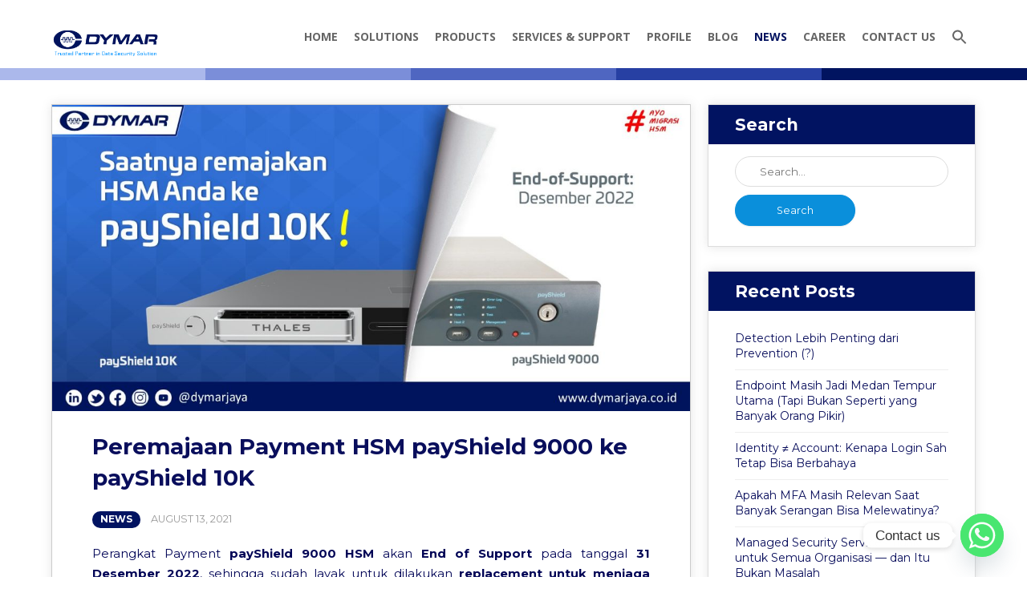

--- FILE ---
content_type: text/html; charset=UTF-8
request_url: https://dymarjaya.co.id/peremajaan-payment-hsm-payshield-9000-ke-payshield-10k/
body_size: 85239
content:
<!DOCTYPE html>
<!--[if IE 7]>
<html class="ie ie7" lang="en-US">
<![endif]-->
<!--[if IE 8]>
<html class="ie ie8" lang="en-US">
<![endif]-->
<!--[if !(IE 7) & !(IE 8)]><!-->
<html lang="en-US">
<!--<![endif]-->
<head>
	
	<!-- Global site tag (gtag.js) - Google Ads: 1015800208 -->
<script async src="https://www.googletagmanager.com/gtag/js?id=AW-1015800208"></script>
<script>
  window.dataLayer = window.dataLayer || [];
  function gtag(){dataLayer.push(arguments);}
  gtag('js', new Date());

  gtag('config', 'AW-1015800208');
</script>
	
	<!-- Global site tag (gtag.js) - Google Analytics -->
<script async src="https://www.googletagmanager.com/gtag/js?id=UA-209774956-1"></script>
<script>
  window.dataLayer = window.dataLayer || [];
  function gtag(){dataLayer.push(arguments);}
  gtag('js', new Date());

  gtag('config', 'UA-209774956-1');
</script>
	
	
<meta charset="UTF-8" />
<meta name="viewport" content="width=device-width" />
<title>Peremajaan Payment HSM payShield 9000 ke payShield 10K | Dymar Jaya</title>
<link rel="profile" href="http://gmpg.org/xfn/11" />
<meta name="format-detection" content="telephone=no">
<meta name='robots' content='max-image-preview:large' />
<link rel='dns-prefetch' href='//use.fontawesome.com' />
<link rel="alternate" title="oEmbed (JSON)" type="application/json+oembed" href="https://dymarjaya.co.id/wp-json/oembed/1.0/embed?url=https%3A%2F%2Fdymarjaya.co.id%2Fperemajaan-payment-hsm-payshield-9000-ke-payshield-10k%2F" />
<link rel="alternate" title="oEmbed (XML)" type="text/xml+oembed" href="https://dymarjaya.co.id/wp-json/oembed/1.0/embed?url=https%3A%2F%2Fdymarjaya.co.id%2Fperemajaan-payment-hsm-payshield-9000-ke-payshield-10k%2F&#038;format=xml" />
<style id='wp-img-auto-sizes-contain-inline-css' type='text/css'>
img:is([sizes=auto i],[sizes^="auto," i]){contain-intrinsic-size:3000px 1500px}
/*# sourceURL=wp-img-auto-sizes-contain-inline-css */
</style>
<style id='wp-emoji-styles-inline-css' type='text/css'>

	img.wp-smiley, img.emoji {
		display: inline !important;
		border: none !important;
		box-shadow: none !important;
		height: 1em !important;
		width: 1em !important;
		margin: 0 0.07em !important;
		vertical-align: -0.1em !important;
		background: none !important;
		padding: 0 !important;
	}
/*# sourceURL=wp-emoji-styles-inline-css */
</style>
<style id='wp-block-library-inline-css' type='text/css'>
:root{--wp-block-synced-color:#7a00df;--wp-block-synced-color--rgb:122,0,223;--wp-bound-block-color:var(--wp-block-synced-color);--wp-editor-canvas-background:#ddd;--wp-admin-theme-color:#007cba;--wp-admin-theme-color--rgb:0,124,186;--wp-admin-theme-color-darker-10:#006ba1;--wp-admin-theme-color-darker-10--rgb:0,107,160.5;--wp-admin-theme-color-darker-20:#005a87;--wp-admin-theme-color-darker-20--rgb:0,90,135;--wp-admin-border-width-focus:2px}@media (min-resolution:192dpi){:root{--wp-admin-border-width-focus:1.5px}}.wp-element-button{cursor:pointer}:root .has-very-light-gray-background-color{background-color:#eee}:root .has-very-dark-gray-background-color{background-color:#313131}:root .has-very-light-gray-color{color:#eee}:root .has-very-dark-gray-color{color:#313131}:root .has-vivid-green-cyan-to-vivid-cyan-blue-gradient-background{background:linear-gradient(135deg,#00d084,#0693e3)}:root .has-purple-crush-gradient-background{background:linear-gradient(135deg,#34e2e4,#4721fb 50%,#ab1dfe)}:root .has-hazy-dawn-gradient-background{background:linear-gradient(135deg,#faaca8,#dad0ec)}:root .has-subdued-olive-gradient-background{background:linear-gradient(135deg,#fafae1,#67a671)}:root .has-atomic-cream-gradient-background{background:linear-gradient(135deg,#fdd79a,#004a59)}:root .has-nightshade-gradient-background{background:linear-gradient(135deg,#330968,#31cdcf)}:root .has-midnight-gradient-background{background:linear-gradient(135deg,#020381,#2874fc)}:root{--wp--preset--font-size--normal:16px;--wp--preset--font-size--huge:42px}.has-regular-font-size{font-size:1em}.has-larger-font-size{font-size:2.625em}.has-normal-font-size{font-size:var(--wp--preset--font-size--normal)}.has-huge-font-size{font-size:var(--wp--preset--font-size--huge)}.has-text-align-center{text-align:center}.has-text-align-left{text-align:left}.has-text-align-right{text-align:right}.has-fit-text{white-space:nowrap!important}#end-resizable-editor-section{display:none}.aligncenter{clear:both}.items-justified-left{justify-content:flex-start}.items-justified-center{justify-content:center}.items-justified-right{justify-content:flex-end}.items-justified-space-between{justify-content:space-between}.screen-reader-text{border:0;clip-path:inset(50%);height:1px;margin:-1px;overflow:hidden;padding:0;position:absolute;width:1px;word-wrap:normal!important}.screen-reader-text:focus{background-color:#ddd;clip-path:none;color:#444;display:block;font-size:1em;height:auto;left:5px;line-height:normal;padding:15px 23px 14px;text-decoration:none;top:5px;width:auto;z-index:100000}html :where(.has-border-color){border-style:solid}html :where([style*=border-top-color]){border-top-style:solid}html :where([style*=border-right-color]){border-right-style:solid}html :where([style*=border-bottom-color]){border-bottom-style:solid}html :where([style*=border-left-color]){border-left-style:solid}html :where([style*=border-width]){border-style:solid}html :where([style*=border-top-width]){border-top-style:solid}html :where([style*=border-right-width]){border-right-style:solid}html :where([style*=border-bottom-width]){border-bottom-style:solid}html :where([style*=border-left-width]){border-left-style:solid}html :where(img[class*=wp-image-]){height:auto;max-width:100%}:where(figure){margin:0 0 1em}html :where(.is-position-sticky){--wp-admin--admin-bar--position-offset:var(--wp-admin--admin-bar--height,0px)}@media screen and (max-width:600px){html :where(.is-position-sticky){--wp-admin--admin-bar--position-offset:0px}}

/*# sourceURL=wp-block-library-inline-css */
</style><style id='global-styles-inline-css' type='text/css'>
:root{--wp--preset--aspect-ratio--square: 1;--wp--preset--aspect-ratio--4-3: 4/3;--wp--preset--aspect-ratio--3-4: 3/4;--wp--preset--aspect-ratio--3-2: 3/2;--wp--preset--aspect-ratio--2-3: 2/3;--wp--preset--aspect-ratio--16-9: 16/9;--wp--preset--aspect-ratio--9-16: 9/16;--wp--preset--color--black: #000000;--wp--preset--color--cyan-bluish-gray: #abb8c3;--wp--preset--color--white: #ffffff;--wp--preset--color--pale-pink: #f78da7;--wp--preset--color--vivid-red: #cf2e2e;--wp--preset--color--luminous-vivid-orange: #ff6900;--wp--preset--color--luminous-vivid-amber: #fcb900;--wp--preset--color--light-green-cyan: #7bdcb5;--wp--preset--color--vivid-green-cyan: #00d084;--wp--preset--color--pale-cyan-blue: #8ed1fc;--wp--preset--color--vivid-cyan-blue: #0693e3;--wp--preset--color--vivid-purple: #9b51e0;--wp--preset--gradient--vivid-cyan-blue-to-vivid-purple: linear-gradient(135deg,rgb(6,147,227) 0%,rgb(155,81,224) 100%);--wp--preset--gradient--light-green-cyan-to-vivid-green-cyan: linear-gradient(135deg,rgb(122,220,180) 0%,rgb(0,208,130) 100%);--wp--preset--gradient--luminous-vivid-amber-to-luminous-vivid-orange: linear-gradient(135deg,rgb(252,185,0) 0%,rgb(255,105,0) 100%);--wp--preset--gradient--luminous-vivid-orange-to-vivid-red: linear-gradient(135deg,rgb(255,105,0) 0%,rgb(207,46,46) 100%);--wp--preset--gradient--very-light-gray-to-cyan-bluish-gray: linear-gradient(135deg,rgb(238,238,238) 0%,rgb(169,184,195) 100%);--wp--preset--gradient--cool-to-warm-spectrum: linear-gradient(135deg,rgb(74,234,220) 0%,rgb(151,120,209) 20%,rgb(207,42,186) 40%,rgb(238,44,130) 60%,rgb(251,105,98) 80%,rgb(254,248,76) 100%);--wp--preset--gradient--blush-light-purple: linear-gradient(135deg,rgb(255,206,236) 0%,rgb(152,150,240) 100%);--wp--preset--gradient--blush-bordeaux: linear-gradient(135deg,rgb(254,205,165) 0%,rgb(254,45,45) 50%,rgb(107,0,62) 100%);--wp--preset--gradient--luminous-dusk: linear-gradient(135deg,rgb(255,203,112) 0%,rgb(199,81,192) 50%,rgb(65,88,208) 100%);--wp--preset--gradient--pale-ocean: linear-gradient(135deg,rgb(255,245,203) 0%,rgb(182,227,212) 50%,rgb(51,167,181) 100%);--wp--preset--gradient--electric-grass: linear-gradient(135deg,rgb(202,248,128) 0%,rgb(113,206,126) 100%);--wp--preset--gradient--midnight: linear-gradient(135deg,rgb(2,3,129) 0%,rgb(40,116,252) 100%);--wp--preset--font-size--small: 13px;--wp--preset--font-size--medium: 20px;--wp--preset--font-size--large: 36px;--wp--preset--font-size--x-large: 42px;--wp--preset--spacing--20: 0.44rem;--wp--preset--spacing--30: 0.67rem;--wp--preset--spacing--40: 1rem;--wp--preset--spacing--50: 1.5rem;--wp--preset--spacing--60: 2.25rem;--wp--preset--spacing--70: 3.38rem;--wp--preset--spacing--80: 5.06rem;--wp--preset--shadow--natural: 6px 6px 9px rgba(0, 0, 0, 0.2);--wp--preset--shadow--deep: 12px 12px 50px rgba(0, 0, 0, 0.4);--wp--preset--shadow--sharp: 6px 6px 0px rgba(0, 0, 0, 0.2);--wp--preset--shadow--outlined: 6px 6px 0px -3px rgb(255, 255, 255), 6px 6px rgb(0, 0, 0);--wp--preset--shadow--crisp: 6px 6px 0px rgb(0, 0, 0);}:where(.is-layout-flex){gap: 0.5em;}:where(.is-layout-grid){gap: 0.5em;}body .is-layout-flex{display: flex;}.is-layout-flex{flex-wrap: wrap;align-items: center;}.is-layout-flex > :is(*, div){margin: 0;}body .is-layout-grid{display: grid;}.is-layout-grid > :is(*, div){margin: 0;}:where(.wp-block-columns.is-layout-flex){gap: 2em;}:where(.wp-block-columns.is-layout-grid){gap: 2em;}:where(.wp-block-post-template.is-layout-flex){gap: 1.25em;}:where(.wp-block-post-template.is-layout-grid){gap: 1.25em;}.has-black-color{color: var(--wp--preset--color--black) !important;}.has-cyan-bluish-gray-color{color: var(--wp--preset--color--cyan-bluish-gray) !important;}.has-white-color{color: var(--wp--preset--color--white) !important;}.has-pale-pink-color{color: var(--wp--preset--color--pale-pink) !important;}.has-vivid-red-color{color: var(--wp--preset--color--vivid-red) !important;}.has-luminous-vivid-orange-color{color: var(--wp--preset--color--luminous-vivid-orange) !important;}.has-luminous-vivid-amber-color{color: var(--wp--preset--color--luminous-vivid-amber) !important;}.has-light-green-cyan-color{color: var(--wp--preset--color--light-green-cyan) !important;}.has-vivid-green-cyan-color{color: var(--wp--preset--color--vivid-green-cyan) !important;}.has-pale-cyan-blue-color{color: var(--wp--preset--color--pale-cyan-blue) !important;}.has-vivid-cyan-blue-color{color: var(--wp--preset--color--vivid-cyan-blue) !important;}.has-vivid-purple-color{color: var(--wp--preset--color--vivid-purple) !important;}.has-black-background-color{background-color: var(--wp--preset--color--black) !important;}.has-cyan-bluish-gray-background-color{background-color: var(--wp--preset--color--cyan-bluish-gray) !important;}.has-white-background-color{background-color: var(--wp--preset--color--white) !important;}.has-pale-pink-background-color{background-color: var(--wp--preset--color--pale-pink) !important;}.has-vivid-red-background-color{background-color: var(--wp--preset--color--vivid-red) !important;}.has-luminous-vivid-orange-background-color{background-color: var(--wp--preset--color--luminous-vivid-orange) !important;}.has-luminous-vivid-amber-background-color{background-color: var(--wp--preset--color--luminous-vivid-amber) !important;}.has-light-green-cyan-background-color{background-color: var(--wp--preset--color--light-green-cyan) !important;}.has-vivid-green-cyan-background-color{background-color: var(--wp--preset--color--vivid-green-cyan) !important;}.has-pale-cyan-blue-background-color{background-color: var(--wp--preset--color--pale-cyan-blue) !important;}.has-vivid-cyan-blue-background-color{background-color: var(--wp--preset--color--vivid-cyan-blue) !important;}.has-vivid-purple-background-color{background-color: var(--wp--preset--color--vivid-purple) !important;}.has-black-border-color{border-color: var(--wp--preset--color--black) !important;}.has-cyan-bluish-gray-border-color{border-color: var(--wp--preset--color--cyan-bluish-gray) !important;}.has-white-border-color{border-color: var(--wp--preset--color--white) !important;}.has-pale-pink-border-color{border-color: var(--wp--preset--color--pale-pink) !important;}.has-vivid-red-border-color{border-color: var(--wp--preset--color--vivid-red) !important;}.has-luminous-vivid-orange-border-color{border-color: var(--wp--preset--color--luminous-vivid-orange) !important;}.has-luminous-vivid-amber-border-color{border-color: var(--wp--preset--color--luminous-vivid-amber) !important;}.has-light-green-cyan-border-color{border-color: var(--wp--preset--color--light-green-cyan) !important;}.has-vivid-green-cyan-border-color{border-color: var(--wp--preset--color--vivid-green-cyan) !important;}.has-pale-cyan-blue-border-color{border-color: var(--wp--preset--color--pale-cyan-blue) !important;}.has-vivid-cyan-blue-border-color{border-color: var(--wp--preset--color--vivid-cyan-blue) !important;}.has-vivid-purple-border-color{border-color: var(--wp--preset--color--vivid-purple) !important;}.has-vivid-cyan-blue-to-vivid-purple-gradient-background{background: var(--wp--preset--gradient--vivid-cyan-blue-to-vivid-purple) !important;}.has-light-green-cyan-to-vivid-green-cyan-gradient-background{background: var(--wp--preset--gradient--light-green-cyan-to-vivid-green-cyan) !important;}.has-luminous-vivid-amber-to-luminous-vivid-orange-gradient-background{background: var(--wp--preset--gradient--luminous-vivid-amber-to-luminous-vivid-orange) !important;}.has-luminous-vivid-orange-to-vivid-red-gradient-background{background: var(--wp--preset--gradient--luminous-vivid-orange-to-vivid-red) !important;}.has-very-light-gray-to-cyan-bluish-gray-gradient-background{background: var(--wp--preset--gradient--very-light-gray-to-cyan-bluish-gray) !important;}.has-cool-to-warm-spectrum-gradient-background{background: var(--wp--preset--gradient--cool-to-warm-spectrum) !important;}.has-blush-light-purple-gradient-background{background: var(--wp--preset--gradient--blush-light-purple) !important;}.has-blush-bordeaux-gradient-background{background: var(--wp--preset--gradient--blush-bordeaux) !important;}.has-luminous-dusk-gradient-background{background: var(--wp--preset--gradient--luminous-dusk) !important;}.has-pale-ocean-gradient-background{background: var(--wp--preset--gradient--pale-ocean) !important;}.has-electric-grass-gradient-background{background: var(--wp--preset--gradient--electric-grass) !important;}.has-midnight-gradient-background{background: var(--wp--preset--gradient--midnight) !important;}.has-small-font-size{font-size: var(--wp--preset--font-size--small) !important;}.has-medium-font-size{font-size: var(--wp--preset--font-size--medium) !important;}.has-large-font-size{font-size: var(--wp--preset--font-size--large) !important;}.has-x-large-font-size{font-size: var(--wp--preset--font-size--x-large) !important;}
/*# sourceURL=global-styles-inline-css */
</style>

<style id='classic-theme-styles-inline-css' type='text/css'>
/*! This file is auto-generated */
.wp-block-button__link{color:#fff;background-color:#32373c;border-radius:9999px;box-shadow:none;text-decoration:none;padding:calc(.667em + 2px) calc(1.333em + 2px);font-size:1.125em}.wp-block-file__button{background:#32373c;color:#fff;text-decoration:none}
/*# sourceURL=/wp-includes/css/classic-themes.min.css */
</style>
<link rel='stylesheet' id='contact-form-7-css' href='https://dymarjaya.co.id/wp-content/plugins/contact-form-7/includes/css/styles.css?ver=6.1.4' type='text/css' media='all' />
<link rel='stylesheet' id='flxmap-css' href='https://dymarjaya.co.id/wp-content/plugins/wp-flexible-map/static/css/styles.css?ver=1.19.0' type='text/css' media='all' />
<link rel='stylesheet' id='ivory-search-styles-css' href='https://dymarjaya.co.id/wp-content/plugins/add-search-to-menu/public/css/ivory-search.min.css?ver=5.5.13' type='text/css' media='all' />
<link rel='stylesheet' id='youthist-style-css' href='https://dymarjaya.co.id/wp-content/themes/dymar/style.css?ver=ddae5ad56969b562e5912e93eabed201' type='text/css' media='all' />
<link rel='stylesheet' id='superfish-css' href='https://dymarjaya.co.id/wp-content/themes/dymar/css/superfish.css?ver=ddae5ad56969b562e5912e93eabed201' type='text/css' media='all' />
<link rel='stylesheet' id='mmenu-all-css' href='https://dymarjaya.co.id/wp-content/themes/dymar/css/jquery.mmenu.all.css?ver=ddae5ad56969b562e5912e93eabed201' type='text/css' media='all' />
<link rel='stylesheet' id='customcss-css' href='https://dymarjaya.co.id/wp-content/themes/dymar/custom.css?ver=ddae5ad56969b562e5912e93eabed201' type='text/css' media='all' />
<link rel='stylesheet' id='chaty-front-css-css' href='https://dymarjaya.co.id/wp-content/plugins/chaty/css/chaty-front.min.css?ver=3.5.11705547498' type='text/css' media='all' />
<link rel='stylesheet' id='ms-main-css' href='https://dymarjaya.co.id/wp-content/plugins/masterslider/public/assets/css/masterslider.main.css?ver=3.7.12' type='text/css' media='all' />
<link rel='stylesheet' id='ms-custom-css' href='https://dymarjaya.co.id/wp-content/uploads/masterslider/custom.css?ver=19.7' type='text/css' media='all' />
<link rel='stylesheet' id='bfa-font-awesome-css' href='https://use.fontawesome.com/releases/v5.15.4/css/all.css?ver=2.0.3' type='text/css' media='all' />
<link rel='stylesheet' id='bfa-font-awesome-v4-shim-css' href='https://use.fontawesome.com/releases/v5.15.4/css/v4-shims.css?ver=2.0.3' type='text/css' media='all' />
<style id='bfa-font-awesome-v4-shim-inline-css' type='text/css'>

			@font-face {
				font-family: 'FontAwesome';
				src: url('https://use.fontawesome.com/releases/v5.15.4/webfonts/fa-brands-400.eot'),
				url('https://use.fontawesome.com/releases/v5.15.4/webfonts/fa-brands-400.eot?#iefix') format('embedded-opentype'),
				url('https://use.fontawesome.com/releases/v5.15.4/webfonts/fa-brands-400.woff2') format('woff2'),
				url('https://use.fontawesome.com/releases/v5.15.4/webfonts/fa-brands-400.woff') format('woff'),
				url('https://use.fontawesome.com/releases/v5.15.4/webfonts/fa-brands-400.ttf') format('truetype'),
				url('https://use.fontawesome.com/releases/v5.15.4/webfonts/fa-brands-400.svg#fontawesome') format('svg');
			}

			@font-face {
				font-family: 'FontAwesome';
				src: url('https://use.fontawesome.com/releases/v5.15.4/webfonts/fa-solid-900.eot'),
				url('https://use.fontawesome.com/releases/v5.15.4/webfonts/fa-solid-900.eot?#iefix') format('embedded-opentype'),
				url('https://use.fontawesome.com/releases/v5.15.4/webfonts/fa-solid-900.woff2') format('woff2'),
				url('https://use.fontawesome.com/releases/v5.15.4/webfonts/fa-solid-900.woff') format('woff'),
				url('https://use.fontawesome.com/releases/v5.15.4/webfonts/fa-solid-900.ttf') format('truetype'),
				url('https://use.fontawesome.com/releases/v5.15.4/webfonts/fa-solid-900.svg#fontawesome') format('svg');
			}

			@font-face {
				font-family: 'FontAwesome';
				src: url('https://use.fontawesome.com/releases/v5.15.4/webfonts/fa-regular-400.eot'),
				url('https://use.fontawesome.com/releases/v5.15.4/webfonts/fa-regular-400.eot?#iefix') format('embedded-opentype'),
				url('https://use.fontawesome.com/releases/v5.15.4/webfonts/fa-regular-400.woff2') format('woff2'),
				url('https://use.fontawesome.com/releases/v5.15.4/webfonts/fa-regular-400.woff') format('woff'),
				url('https://use.fontawesome.com/releases/v5.15.4/webfonts/fa-regular-400.ttf') format('truetype'),
				url('https://use.fontawesome.com/releases/v5.15.4/webfonts/fa-regular-400.svg#fontawesome') format('svg');
				unicode-range: U+F004-F005,U+F007,U+F017,U+F022,U+F024,U+F02E,U+F03E,U+F044,U+F057-F059,U+F06E,U+F070,U+F075,U+F07B-F07C,U+F080,U+F086,U+F089,U+F094,U+F09D,U+F0A0,U+F0A4-F0A7,U+F0C5,U+F0C7-F0C8,U+F0E0,U+F0EB,U+F0F3,U+F0F8,U+F0FE,U+F111,U+F118-F11A,U+F11C,U+F133,U+F144,U+F146,U+F14A,U+F14D-F14E,U+F150-F152,U+F15B-F15C,U+F164-F165,U+F185-F186,U+F191-F192,U+F1AD,U+F1C1-F1C9,U+F1CD,U+F1D8,U+F1E3,U+F1EA,U+F1F6,U+F1F9,U+F20A,U+F247-F249,U+F24D,U+F254-F25B,U+F25D,U+F267,U+F271-F274,U+F279,U+F28B,U+F28D,U+F2B5-F2B6,U+F2B9,U+F2BB,U+F2BD,U+F2C1-F2C2,U+F2D0,U+F2D2,U+F2DC,U+F2ED,U+F328,U+F358-F35B,U+F3A5,U+F3D1,U+F410,U+F4AD;
			}
		
/*# sourceURL=bfa-font-awesome-v4-shim-inline-css */
</style>
<script type="text/javascript" src="https://dymarjaya.co.id/wp-includes/js/jquery/jquery.min.js?ver=3.7.1" id="jquery-core-js"></script>
<script type="text/javascript" src="https://dymarjaya.co.id/wp-includes/js/jquery/jquery-migrate.min.js?ver=3.4.1" id="jquery-migrate-js"></script>
<script type="text/javascript" src="https://dymarjaya.co.id/wp-includes/js/hoverIntent.min.js?ver=1.10.2" id="hoverIntent-js"></script>
<script type="text/javascript" src="https://dymarjaya.co.id/wp-content/themes/dymar/js/superfish.js?ver=ddae5ad56969b562e5912e93eabed201" id="superfish-js"></script>
<script type="text/javascript" src="https://dymarjaya.co.id/wp-content/themes/dymar/js/jquery.scrollTo.min.js?ver=ddae5ad56969b562e5912e93eabed201" id="scrollTo-js"></script>
<script type="text/javascript" src="https://dymarjaya.co.id/wp-content/themes/dymar/js/jquery.easing.1.3.min.js?ver=ddae5ad56969b562e5912e93eabed201" id="easing-js"></script>
<script type="text/javascript" src="https://dymarjaya.co.id/wp-content/themes/dymar/js/jquery.mmenu.all.min.js?ver=ddae5ad56969b562e5912e93eabed201" id="mmenu-all-js"></script>
<script type="text/javascript" src="https://dymarjaya.co.id/wp-includes/js/jquery/ui/effect.min.js?ver=1.13.3" id="jquery-effects-core-js"></script>
<script type="text/javascript" src="https://dymarjaya.co.id/wp-includes/js/jquery/ui/effect-slide.min.js?ver=1.13.3" id="jquery-effects-slide-js"></script>
<script type="text/javascript" src="https://dymarjaya.co.id/wp-content/themes/dymar/js/jquery.nicescroll.js?ver=ddae5ad56969b562e5912e93eabed201" id="nicescroll-js"></script>
<link rel="https://api.w.org/" href="https://dymarjaya.co.id/wp-json/" /><link rel="alternate" title="JSON" type="application/json" href="https://dymarjaya.co.id/wp-json/wp/v2/posts/1462" /><link rel="EditURI" type="application/rsd+xml" title="RSD" href="https://dymarjaya.co.id/xmlrpc.php?rsd" />
<link rel="canonical" href="https://dymarjaya.co.id/peremajaan-payment-hsm-payshield-9000-ke-payshield-10k/" />
<link rel='shortlink' href='https://dymarjaya.co.id/?p=1462' />
<script>var ms_grabbing_curosr='https://dymarjaya.co.id/wp-content/plugins/masterslider/public/assets/css/common/grabbing.cur',ms_grab_curosr='https://dymarjaya.co.id/wp-content/plugins/masterslider/public/assets/css/common/grab.cur';</script>
<meta name="generator" content="MasterSlider 3.7.12 - Responsive Touch Image Slider" />
<script type="text/javascript">
(function(url){
	if(/(?:Chrome\/26\.0\.1410\.63 Safari\/537\.31|WordfenceTestMonBot)/.test(navigator.userAgent)){ return; }
	var addEvent = function(evt, handler) {
		if (window.addEventListener) {
			document.addEventListener(evt, handler, false);
		} else if (window.attachEvent) {
			document.attachEvent('on' + evt, handler);
		}
	};
	var removeEvent = function(evt, handler) {
		if (window.removeEventListener) {
			document.removeEventListener(evt, handler, false);
		} else if (window.detachEvent) {
			document.detachEvent('on' + evt, handler);
		}
	};
	var evts = 'contextmenu dblclick drag dragend dragenter dragleave dragover dragstart drop keydown keypress keyup mousedown mousemove mouseout mouseover mouseup mousewheel scroll'.split(' ');
	var logHuman = function() {
		if (window.wfLogHumanRan) { return; }
		window.wfLogHumanRan = true;
		var wfscr = document.createElement('script');
		wfscr.type = 'text/javascript';
		wfscr.async = true;
		wfscr.src = url + '&r=' + Math.random();
		(document.getElementsByTagName('head')[0]||document.getElementsByTagName('body')[0]).appendChild(wfscr);
		for (var i = 0; i < evts.length; i++) {
			removeEvent(evts[i], logHuman);
		}
	};
	for (var i = 0; i < evts.length; i++) {
		addEvent(evts[i], logHuman);
	}
})('//dymarjaya.co.id/?wordfence_lh=1&hid=F1A3723898CFE383AA414D5F1513CC08');
</script><script language="javascript" type="text/javascript">
			 var style = document.createElement("style");
			 style.type = "text/css";
			 style.id = "antiClickjack";
			 if ("cssText" in style){
			   style.cssText = "body{display:none !important;}";
			 }else{
			   style.innerHTML = "body{display:none !important;}";
			}
			document.getElementsByTagName("head")[0].appendChild(style);

			if (top.document.domain === document.domain) {
			 var antiClickjack = document.getElementById("antiClickjack");
			 antiClickjack.parentNode.removeChild(antiClickjack);
			} else {
			 top.location = self.location;
			}
		  </script><link rel="shortcut icon" href="https://dymarjaya.co.id/wp-content/themes/dymar/favicon.ico" /><meta name="generator" content="Powered by WPBakery Page Builder - drag and drop page builder for WordPress."/>
<!--[if lte IE 9]><link rel="stylesheet" type="text/css" href="https://dymarjaya.co.id/wp-content/plugins/js_composer/assets/css/vc_lte_ie9.min.css" media="screen"><![endif]-->		<style type="text/css" id="wp-custom-css">
			/* custom css */

/*
@import url('https://fonts.googleapis.com/css?family=Ubuntu:300,400,400i,500,700,800');

body{ font-family: 'Ubuntu', sans-serif; font-size:10.5pt; color:#333; background:#fff; line-height:1.4; } 
*/

/* font color header
h1, h2, h3, h4, h5, h6, strong{ font-weight:600; color:#000456}*/

/* font color product #666 #000456*/
body{ font-family: 'Montserrat', sans-serif; font-size:10.5pt; color:#000456; background:#fff; line-height:1.4; /*min-width:300px; */ }

/* font color desc solution #02125f (ori) #666 #000456*/
.solution-item-title{ color:#000456; font-size:120%; margin:0 0 20px; }	
	.solution-item-desc{ color:#000456; font-size:100%; line-height:1.6; }

/* font color contact */
.contact-form-exc{font-size:150%;padding:20px 0;text-align:center;margin:0 0 20px;font-weight:600;color: #000456;}

/* button color home our solutions*/
.temp-home-more:hover{background:#000456}
.temp-home-solution-detail:hover{ color:#0b93e1; border-color:#0b93e1;}


/* button color home product us */
.temp-home-product-detail:hover{ border-color:#0b93e1; color:#0b93e1; background:#000456}

/* button color contact us */
.temp-home-contact-quote{ border-color:#ffffff; color:#ffffff; }
.temp-home-contact-more a:hover{ background:#000456; }

/* background color contact us #030ba5 #253d9d #0d0ea1 0025b4*/
.temp-home-product {
    background-color: #0025b4;
}

/* hidden google recaptcha */
.grecaptcha-badge { visibility: hidden; }

/* padding image page home */
.temp-home-product .temp-home-main{ padding:70px 0 90px; }

/* padding image page home */
@media (max-width:999px){
		.temp-home-product .temp-home-main{ padding:50px 0 70px; }
}

/* size list pahe home news */
.archive-list{ margin:0 0 0px; }

/* list product */
.products-list ul li {
    display: block;
    padding-right: 15px;
    margin: 0 15px 8px 0;
    border-right: solid 0px #1a3c4c;
}

/* search result without picture */
/*
.search-item-desc {
    margin-left: 0px;
}

.search-item {
    position: unset;
}
*/

/* padding pictures solution */
.solution-item-img {
    padding:  0 0;
}

/* padding top solutions and products */
@media (max-width: 799px)
.solutions-wrap {
    padding: 30px 0;
}

.solutions-wrap {
    padding: 30px 0;
}

.vc_col-has-fill>.vc_column-inner, .vc_row-has-fill+.vc_row-full-width+.vc_row>.vc_column_container>.vc_column-inner, .vc_row-has-fill+.vc_row>.vc_column_container>.vc_column-inner, .vc_row-has-fill+.vc_vc_row>.vc_row>.vc_vc_column>.vc_column_container>.vc_column-inner, .vc_row-has-fill+.vc_vc_row_inner>.vc_row>.vc_vc_column_inner>.vc_column_container>.vc_column-inner, .vc_row-has-fill>.vc_column_container>.vc_column-inner, .vc_row-has-fill>.vc_row>.vc_vc_column>.vc_column_container>.vc_column-inner, .vc_row-has-fill>.vc_vc_column_inner>.vc_column_container>.vc_column-inner, .vc_section.vc_section-has-fill, .vc_section.vc_section-has-fill+.vc_row-full-width+.vc_section, .vc_section.vc_section-has-fill+.vc_section {
    padding-top: 30px; 
}

.wpb_button, .wpb_content_element, ul.wpb_thumbnails-fluid>li {
    margin-bottom: 0px;
}

/* icon li solutions*/

.solution-item-desc ul li::before{ content:""; position:absolute; width:37px; height:37px; background:url(https://dymarjaya.co.id/wp-content/uploads/2022/03/icon-chevron-circle-right_18px.png) 0 0 no-repeat; left: -25px; top:1px; }
		</style>
		<noscript><style type="text/css"> .wpb_animate_when_almost_visible { opacity: 1; }</style></noscript><style type="text/css" media="screen">.is-menu path.search-icon-path { fill: #666666;}body .popup-search-close:after, body .search-close:after { border-color: #666666;}body .popup-search-close:before, body .search-close:before { border-color: #666666;}</style>			<style type="text/css" media="screen">
			/* Ivory search custom CSS code */
			@media only screen and (max-width: 480px), and (max-device-width: 1138px) {
.is-menu svg.search-icon {
height: 40px;
width: 30px;
margin-top: 10%;
}
}			</style>
					<style type="text/css">
					.is-form-id-1596 .is-search-submit:focus,
			.is-form-id-1596 .is-search-submit:hover,
			.is-form-id-1596 .is-search-submit,
            .is-form-id-1596 .is-search-icon {
			color: #ffffff !important;                        			}
                        	.is-form-id-1596 .is-search-submit path {
					fill: #ffffff !important;            	}
            			</style>
		</head>
<body id="bd" class="wp-singular post-template-default single single-post postid-1462 single-format-standard wp-theme-dymar _masterslider _msp_version_3.7.12 dymar with-sidebar wpb-js-composer js-comp-ver-5.4.5 vc_responsive">
<div id="fb-root"></div>
<div class="wrapper clr">

	<div class="header animate clr">
    <div class="header-inner animate clr">
    	<div class="header-main main animate">         
            <h1 class="logo animate">
                <a href="https://dymarjaya.co.id/" title="Dymar Jaya" class="animate">
                    <span>Dymar Jaya</span>
                </a>
            </h1><!--logo-->
            
            <div class="mainnav animate">
				<div class="menu-main-menu-container"><ul id="menu-main-menu" class="sf-menu"><li id="menu-item-524" class="menu-item menu-item-type-post_type menu-item-object-page menu-item-home menu-item-524"><a href="https://dymarjaya.co.id/">Home</a></li>
<li id="menu-item-533" class="menu-item menu-item-type-custom menu-item-object-custom menu-item-has-children menu-item-533"><a href="#mm-1">Solutions</a>
<ul class="sub-menu">
	<li id="menu-item-534" class="menu-item menu-item-type-taxonomy menu-item-object-solutions menu-item-has-children menu-item-534"><a href="https://dymarjaya.co.id/solutions/use-case/">By Use Case</a>
	<ul class="sub-menu">
		<li id="menu-item-1667" class="menu-item menu-item-type-post_type menu-item-object-solution menu-item-1667"><a href="https://dymarjaya.co.id/solution/cloud-security/">Cloud Security</a></li>
		<li id="menu-item-536" class="menu-item menu-item-type-post_type menu-item-object-solution menu-item-536"><a href="https://dymarjaya.co.id/solution/file-database-security/">File &#038; Database Security</a></li>
		<li id="menu-item-537" class="menu-item menu-item-type-post_type menu-item-object-solution menu-item-537"><a href="https://dymarjaya.co.id/solution/payment-processing/">Payment Processing</a></li>
		<li id="menu-item-538" class="menu-item menu-item-type-post_type menu-item-object-solution menu-item-538"><a href="https://dymarjaya.co.id/solution/pki-digital-certificate/">PKI &#038; Digital Certificate</a></li>
		<li id="menu-item-541" class="menu-item menu-item-type-post_type menu-item-object-solution menu-item-541"><a href="https://dymarjaya.co.id/solution/strong-authentication/">Strong Authentication</a></li>
		<li id="menu-item-1674" class="menu-item menu-item-type-post_type menu-item-object-solution menu-item-1674"><a href="https://dymarjaya.co.id/solution/ransomware-solution/">Ransomware Solution</a></li>
		<li id="menu-item-540" class="menu-item menu-item-type-post_type menu-item-object-solution menu-item-540"><a href="https://dymarjaya.co.id/solution/storage-level-encryption/">Device Encryption</a></li>
		<li id="menu-item-539" class="menu-item menu-item-type-post_type menu-item-object-solution menu-item-539"><a href="https://dymarjaya.co.id/solution/point-to-point-encryption/">Network Encryption</a></li>
		<li id="menu-item-1649" class="menu-item menu-item-type-post_type menu-item-object-solution menu-item-1649"><a href="https://dymarjaya.co.id/solution/end-to-end-encryption/">End-to-End Encryption</a></li>
	</ul>
</li>
	<li id="menu-item-543" class="menu-item menu-item-type-taxonomy menu-item-object-solutions menu-item-has-children menu-item-543"><a href="https://dymarjaya.co.id/solutions/industry/">By Industry</a>
	<ul class="sub-menu">
		<li id="menu-item-544" class="menu-item menu-item-type-post_type menu-item-object-solution menu-item-544"><a href="https://dymarjaya.co.id/solution/financial-service/">Financial Service</a></li>
		<li id="menu-item-547" class="menu-item menu-item-type-post_type menu-item-object-solution menu-item-547"><a href="https://dymarjaya.co.id/solution/insurance/">Insurance</a></li>
		<li id="menu-item-546" class="menu-item menu-item-type-post_type menu-item-object-solution menu-item-546"><a href="https://dymarjaya.co.id/solution/healthcare/">Healthcare</a></li>
		<li id="menu-item-545" class="menu-item menu-item-type-post_type menu-item-object-solution menu-item-545"><a href="https://dymarjaya.co.id/solution/government/">Government</a></li>
	</ul>
</li>
	<li id="menu-item-548" class="menu-item menu-item-type-taxonomy menu-item-object-solutions menu-item-has-children menu-item-548"><a href="https://dymarjaya.co.id/solutions/compliance/">By Compliance</a>
	<ul class="sub-menu">
		<li id="menu-item-554" class="menu-item menu-item-type-post_type menu-item-object-solution menu-item-554"><a href="https://dymarjaya.co.id/solution/pci-dss/">PCI DSS</a></li>
		<li id="menu-item-553" class="menu-item menu-item-type-post_type menu-item-object-solution menu-item-553"><a href="https://dymarjaya.co.id/solution/pci-hsm/">PCI HSM</a></li>
		<li id="menu-item-549" class="menu-item menu-item-type-post_type menu-item-object-solution menu-item-549"><a href="https://dymarjaya.co.id/solution/fips-140-2/">FIPS 140-2</a></li>
		<li id="menu-item-550" class="menu-item menu-item-type-post_type menu-item-object-solution menu-item-550"><a href="https://dymarjaya.co.id/solution/iso-27001/">ISO 27001</a></li>
	</ul>
</li>
</ul>
</li>
<li id="menu-item-527" class="menu-item menu-item-type-custom menu-item-object-custom menu-item-has-children menu-item-527"><a href="#mm-5">Products</a>
<ul class="sub-menu">
	<li id="menu-item-532" class="menu-item menu-item-type-taxonomy menu-item-object-products menu-item-has-children menu-item-532"><a href="https://dymarjaya.co.id/products/thales/">Thales</a>
	<ul class="sub-menu">
		<li id="menu-item-1771" class="menu-item menu-item-type-post_type menu-item-object-product menu-item-1771"><a href="https://dymarjaya.co.id/product/payshield-10000/">payShield 10K HSM</a></li>
		<li id="menu-item-1780" class="menu-item menu-item-type-post_type menu-item-object-product menu-item-1780"><a href="https://dymarjaya.co.id/product/payshield-manager/">payShield Manager</a></li>
		<li id="menu-item-1770" class="menu-item menu-item-type-post_type menu-item-object-product menu-item-1770"><a href="https://dymarjaya.co.id/product/payshield-monitor/">payShield Monitor</a></li>
		<li id="menu-item-1773" class="menu-item menu-item-type-post_type menu-item-object-product menu-item-1773"><a href="https://dymarjaya.co.id/product/ciphertrust-manager-2/">CipherTrust Manager</a></li>
		<li id="menu-item-2539" class="menu-item menu-item-type-post_type menu-item-object-product menu-item-2539"><a href="https://dymarjaya.co.id/product/ciphertrust-data-protection-gateway/">CipherTrust Data Protection Gateway</a></li>
		<li id="menu-item-1781" class="menu-item menu-item-type-post_type menu-item-object-product menu-item-1781"><a href="https://dymarjaya.co.id/product/ciphertrust-transparent-encryption/">CipherTrust Transparent Encryption</a></li>
		<li id="menu-item-1778" class="menu-item menu-item-type-post_type menu-item-object-product menu-item-1778"><a href="https://dymarjaya.co.id/product/ciphertrust-tokenization/">CipherTrust Tokenization</a></li>
		<li id="menu-item-1772" class="menu-item menu-item-type-post_type menu-item-object-product menu-item-1772"><a href="https://dymarjaya.co.id/product/ciphertrust-application-encryption/">CipherTrust Application Data Protection</a></li>
		<li id="menu-item-1769" class="menu-item menu-item-type-post_type menu-item-object-product menu-item-1769"><a href="https://dymarjaya.co.id/product/thales-luna-network-hsm/">Luna Network HSM</a></li>
		<li id="menu-item-1768" class="menu-item menu-item-type-post_type menu-item-object-product menu-item-1768"><a href="https://dymarjaya.co.id/product/thales-luna-pcie-hsm/">Luna PCIe HSM</a></li>
	</ul>
</li>
	<li id="menu-item-531" class="menu-item menu-item-type-taxonomy menu-item-object-products menu-item-has-children menu-item-531"><a href="https://dymarjaya.co.id/products/sophos/">Sophos</a>
	<ul class="sub-menu">
		<li id="menu-item-1776" class="menu-item menu-item-type-post_type menu-item-object-product menu-item-1776"><a href="https://dymarjaya.co.id/product/sophos-endpoint-protection/">Sophos Endpoint Protection</a></li>
		<li id="menu-item-2786" class="menu-item menu-item-type-post_type menu-item-object-product menu-item-2786"><a href="https://dymarjaya.co.id/product/sophos-mdr/">Sophos MDR</a></li>
		<li id="menu-item-2868" class="menu-item menu-item-type-post_type menu-item-object-product menu-item-2868"><a href="https://dymarjaya.co.id/product/sophos-encryption/">Sophos Encryption</a></li>
		<li id="menu-item-2869" class="menu-item menu-item-type-post_type menu-item-object-product menu-item-2869"><a href="https://dymarjaya.co.id/product/sophos-phish-threat/">Sophos Phish Threat</a></li>
		<li id="menu-item-2928" class="menu-item menu-item-type-post_type menu-item-object-product menu-item-2928"><a href="https://dymarjaya.co.id/product/sophos-firewall/">Sophos Firewall</a></li>
		<li id="menu-item-2934" class="menu-item menu-item-type-post_type menu-item-object-product menu-item-2934"><a href="https://dymarjaya.co.id/product/sophos-xdr-2/">Sophos XDR</a></li>
		<li id="menu-item-2939" class="menu-item menu-item-type-post_type menu-item-object-product menu-item-2939"><a href="https://dymarjaya.co.id/product/sophos-email/">Sophos Email</a></li>
	</ul>
</li>
	<li id="menu-item-530" class="menu-item menu-item-type-taxonomy menu-item-object-products menu-item-has-children menu-item-530"><a href="https://dymarjaya.co.id/products/rsa/">RSA</a>
	<ul class="sub-menu">
		<li id="menu-item-1777" class="menu-item menu-item-type-post_type menu-item-object-product menu-item-1777"><a href="https://dymarjaya.co.id/product/rsa-securid/">RSA SecurID</a></li>
	</ul>
</li>
	<li id="menu-item-1623" class="menu-item menu-item-type-taxonomy menu-item-object-products menu-item-has-children menu-item-1623"><a href="https://dymarjaya.co.id/products/cyberark/">Cyberark</a>
	<ul class="sub-menu">
		<li id="menu-item-1763" class="menu-item menu-item-type-post_type menu-item-object-product menu-item-1763"><a href="https://dymarjaya.co.id/product/venafi-ssh-protect/">Venafi SSH Protect</a></li>
		<li id="menu-item-1764" class="menu-item menu-item-type-post_type menu-item-object-product menu-item-1764"><a href="https://dymarjaya.co.id/product/venafi-tls-protect/">Venafi TLS Protect</a></li>
		<li id="menu-item-3210" class="menu-item menu-item-type-post_type menu-item-object-product menu-item-3210"><a href="https://dymarjaya.co.id/product/cyberark-secrets-management-2/">CyberArk Secrets Management</a></li>
		<li id="menu-item-3214" class="menu-item menu-item-type-post_type menu-item-object-product menu-item-3214"><a href="https://dymarjaya.co.id/product/cyberark-privileged-access-management/">CyberArk Privileged Access Management</a></li>
	</ul>
</li>
	<li id="menu-item-529" class="menu-item menu-item-type-taxonomy menu-item-object-products menu-item-has-children menu-item-529"><a href="https://dymarjaya.co.id/products/dymar/">Dymar</a>
	<ul class="sub-menu">
		<li id="menu-item-1766" class="menu-item menu-item-type-post_type menu-item-object-product menu-item-1766"><a href="https://dymarjaya.co.id/product/e2ee-end-to-end-encryption/">SecurePass E2EE – End to End Encryption</a></li>
		<li id="menu-item-3387" class="menu-item menu-item-type-post_type menu-item-object-product menu-item-3387"><a href="https://dymarjaya.co.id/product/dymar-managed-endpoint-security/">Dymar Managed Endpoint Security</a></li>
		<li id="menu-item-3461" class="menu-item menu-item-type-post_type menu-item-object-product menu-item-3461"><a href="https://dymarjaya.co.id/product/dymar-dymar-anchor/">Dymar Anchor</a></li>
	</ul>
</li>
	<li id="menu-item-2964" class="menu-item menu-item-type-custom menu-item-object-custom menu-item-has-children menu-item-2964"><a href="https://dymarjaya.co.id/products/secureage/">Secureage</a>
	<ul class="sub-menu">
		<li id="menu-item-2966" class="menu-item menu-item-type-post_type menu-item-object-product menu-item-2966"><a href="https://dymarjaya.co.id/product/secureage-security-suite/">SecureAge Security Suite</a></li>
	</ul>
</li>
	<li id="menu-item-3199" class="menu-item menu-item-type-custom menu-item-object-custom menu-item-has-children menu-item-3199"><a href="http://dymarjaya.co.id/products/i-Sprint">i-Sprint</a>
	<ul class="sub-menu">
		<li id="menu-item-3198" class="menu-item menu-item-type-post_type menu-item-object-product menu-item-3198"><a href="https://dymarjaya.co.id/product/ciphertrust-data-protection-gateway-copy/">YESsafe AppProtect+</a></li>
	</ul>
</li>
	<li id="menu-item-3352" class="menu-item menu-item-type-custom menu-item-object-custom menu-item-has-children menu-item-3352"><a href="http://dymarjaya.co.id/products/Cyble">Cyble</a>
	<ul class="sub-menu">
		<li id="menu-item-3353" class="menu-item menu-item-type-post_type menu-item-object-product menu-item-3353"><a href="https://dymarjaya.co.id/product/entrust-ssl/">Cyble Vision</a></li>
	</ul>
</li>
	<li id="menu-item-3360" class="menu-item menu-item-type-custom menu-item-object-custom menu-item-has-children menu-item-3360"><a href="http://dymarjaya.co.id/products/Forcepoint">Forcepoint</a>
	<ul class="sub-menu">
		<li id="menu-item-3359" class="menu-item menu-item-type-post_type menu-item-object-product menu-item-3359"><a href="https://dymarjaya.co.id/product/forcepoint-dlp/">Forcepoint DLP</a></li>
	</ul>
</li>
	<li id="menu-item-3515" class="menu-item menu-item-type-custom menu-item-object-custom menu-item-has-children menu-item-3515"><a href="https://dymarjaya.co.id/products/protectt-ai">Protectt.ai</a>
	<ul class="sub-menu">
		<li id="menu-item-3516" class="menu-item menu-item-type-post_type menu-item-object-product menu-item-3516"><a href="https://dymarjaya.co.id/product/protectt_ai-appprotectt/">AppProtectt</a></li>
	</ul>
</li>
</ul>
</li>
<li id="menu-item-526" class="menu-item menu-item-type-post_type menu-item-object-page menu-item-526"><a href="https://dymarjaya.co.id/service-support/">Services &#038; Support</a></li>
<li id="menu-item-525" class="menu-item menu-item-type-post_type menu-item-object-page menu-item-525"><a href="https://dymarjaya.co.id/profile/">Profile</a></li>
<li id="menu-item-631" class="menu-item menu-item-type-taxonomy menu-item-object-category menu-item-631"><a href="https://dymarjaya.co.id/category/blog/">Blog</a></li>
<li id="menu-item-559" class="menu-item menu-item-type-taxonomy menu-item-object-category current-post-ancestor current-menu-parent current-post-parent menu-item-559"><a href="https://dymarjaya.co.id/category/news/">News</a></li>
<li id="menu-item-2886" class="menu-item menu-item-type-post_type menu-item-object-page menu-item-2886"><a href="https://dymarjaya.co.id/career/">Career</a></li>
<li id="menu-item-523" class="menu-item menu-item-type-post_type menu-item-object-page menu-item-523"><a href="https://dymarjaya.co.id/contact-us/">Contact Us</a></li>
<li class=" astm-search-menu is-menu is-dropdown menu-item"><a href="#" role="button" aria-label="Search Icon Link"><svg width="20" height="20" class="search-icon" role="img" viewBox="2 9 20 5" focusable="false" aria-label="Search">
						<path class="search-icon-path" d="M15.5 14h-.79l-.28-.27C15.41 12.59 16 11.11 16 9.5 16 5.91 13.09 3 9.5 3S3 5.91 3 9.5 5.91 16 9.5 16c1.61 0 3.09-.59 4.23-1.57l.27.28v.79l5 4.99L20.49 19l-4.99-5zm-6 0C7.01 14 5 11.99 5 9.5S7.01 5 9.5 5 14 7.01 14 9.5 11.99 14 9.5 14z"></path></svg></a><form  class="is-search-form is-form-style is-form-style-3 is-form-id-0 " action="https://dymarjaya.co.id/" method="get" role="search" ><label for="is-search-input-0"><span class="is-screen-reader-text">Search for:</span><input  type="search" id="is-search-input-0" name="s" value="" class="is-search-input" placeholder="Search here..." autocomplete=off /></label><button type="submit" class="is-search-submit"><span class="is-screen-reader-text">Search Button</span><span class="is-search-icon"><svg focusable="false" aria-label="Search" xmlns="http://www.w3.org/2000/svg" viewBox="0 0 24 24" width="24px"><path d="M15.5 14h-.79l-.28-.27C15.41 12.59 16 11.11 16 9.5 16 5.91 13.09 3 9.5 3S3 5.91 3 9.5 5.91 16 9.5 16c1.61 0 3.09-.59 4.23-1.57l.27.28v.79l5 4.99L20.49 19l-4.99-5zm-6 0C7.01 14 5 11.99 5 9.5S7.01 5 9.5 5 14 7.01 14 9.5 11.99 14 9.5 14z"></path></svg></span></button></form><div class="search-close"></div></li></ul></div>                <div class="clr"></div>
			</div><!--mainnav-->
		
            <a class="toggle-menu" href="#mobile"><span></span></a>
            <div class="clr"></div>	
		</div>
        <div class="header-bottom animate">
        	<span></span>
            <span></span>
            <span></span>
            <span></span>
            <span></span>
        </div>
    </div>
    </div><!--header-->
    
        
    <div class="container clr"><div class="single-wrap">
<div class="single-main main">
	<div class="single-inner">
    	<div class="single-content">
        	            <div class="entry-pic">
            	<img width="1200" height="576" src="https://dymarjaya.co.id/wp-content/uploads/2021/08/migrasi-ps9-to-ps10-1200x576.jpg" class="attachment-large size-large wp-post-image" alt="migrasi payment hsm ke payshield 10k thales" decoding="async" fetchpriority="high" srcset="https://dymarjaya.co.id/wp-content/uploads/2021/08/migrasi-ps9-to-ps10-1200x576.jpg 1200w, https://dymarjaya.co.id/wp-content/uploads/2021/08/migrasi-ps9-to-ps10-600x288.jpg 600w, https://dymarjaya.co.id/wp-content/uploads/2021/08/migrasi-ps9-to-ps10-768x369.jpg 768w, https://dymarjaya.co.id/wp-content/uploads/2021/08/migrasi-ps9-to-ps10-720x346.jpg 720w, https://dymarjaya.co.id/wp-content/uploads/2021/08/migrasi-ps9-to-ps10.jpg 1500w" sizes="(max-width: 1200px) 100vw, 1200px" />	
           	</div>
                                
			<article id="post-1462" class="post-single post-1462 post type-post status-publish format-standard has-post-thumbnail hentry category-news">
            	<h1 class="entry-title">
            		<span>Peremajaan Payment HSM payShield 9000 ke payShield 10K</span>
            	</h1>  
                
                <div class="archive-item-nav">
	            	<span class="archive-item-cat"><a href="https://dymarjaya.co.id/category/news/" rel="category tag">News</a></span>
                    <!--span class="archive-item-author">Posted by:  Dymar</span-->
                    <!--span class="archive-item-date"> on  13/08/2021 10:44</span-->  
					<span class="archive-item-date"> August 13, 2021</span> 
                </div>
            
            	<div class="entry-content">
                
<p style="text-align: justify;">Perangkat Payment <strong>payShield 9000 HSM</strong> akan <strong>End of Support </strong>pada tanggal <strong>31 Desember 2022</strong>, sehingga sudah layak untuk dilakukan <strong>replacement untuk menjaga Reliability</strong> dan <strong>menghindari</strong> perusahaan Anda memiliki perangkat yang sudah <strong>tidak disupport lagi oleh Principal</strong>. Kondisi ini dianggap memenuhi syarat sehingga perlu dilakukan peremajaan ke <a href="https://dymarjaya.co.id/product/payshield-10000/" target="_blank" rel="noopener">payShield 10K</a> HSM.</p>
<h3 style="text-align: justify;"><strong>Kondisi Yang Diharapkan</strong></h3>
<p style="text-align: justify;">Untuk menjaga Reliability dan terjaganya maintenance perangkat HSM Anda, terutama terhadap HSM yang tidak lama lagi akan End of Life dan <strong>telah dirilisnya perangkat tipe baru yaitu <a href="https://dymarjaya.co.id/product/payshield-10000/" target="_blank" rel="noopener">payShield 10K</a></strong> sebagai pengganti dari perangkat existing payShield 9000 yang digunakan di perusahaan Anda, maka perlu dipertimbangkan jaminan terhadap Reliability perangkat tersebut agar dapat terus optimal untuk mendukung operasional transaksi bisnis di perusahaan Anda.</p>
<p style="text-align: justify;">Peremajaan sebaiknya segera dilakukan sehingga mampu menggantikan perangkat HSM existing dengan teknologi terkini yang dapat memenuhi kebutuhan operasional transaksi bisnis Anda sekaligus menjamin maintenance perangkat HSM minimal selama 2 tahun kedepan.</p>
<p> </p>
<p><span style="color: #0000ff;">#dymarjaya #payshield10k #hardwaresecuritymodule #hsm</span></p>
<p> </p>
                            	</div><!-- .entry-content -->
                
                <div class="entry-share">
                <div class="addthis_toolbox" addthis:url="https://dymarjaya.co.id/peremajaan-payment-hsm-payshield-9000-ke-payshield-10k/" addthis:title="Peremajaan Payment HSM payShield 9000 ke payShield 10K">
                <ul>
                	<li><small>Share this</small></li>
                	<script language="javascript" type="text/javascript">
                        openTwitter = function() {
                        location.href = "https://twitter.com/share?url="+window.location.href;
                        }
                        
                        openFacebook = function() {
                        location.href = "https://web.facebook.com/sharer/sharer.php?u="+window.location.href;
                        }
                        
                        openWhatsapp = function() {
                        location.href = "https://web.whatsapp.com/send?text="+window.location.href;
                        }
                        
                        openLinkedin = function() {
                        location.href = "https://www.linkedin.com/sharing/share-offsite/?url="+window.location.href;
                        }
                        
                        openEmail = function() {
                        location.href = "mailto:?body="+window.location.href;
                        }
                    </script>
                    <li><a class="addthis_button_twitter" href="javascript:openTwitter()" title="Twitter"><i class="fa fa-twitter"></i></a></li>
                    <li><a class="addthis_button_facebook" href="javascript:openFacebook();"  title="Facebook"><i class="fa fa-facebook"></i></a></li>
                    <li><a class="addthis_button_whatsapp" href="javascript:openWhatsapp();"  title="Whatsapp"><i class="fa fa-whatsapp"></i></a></li>
                    <li><a class="addthis_button_linkedin" href="javascript:openLinkedin();"  title="Linkedin"><i class="fa fa-linkedin"></i></a></li>
                    <li><a class="addthis_button_email" href="javascript:openEmail();" title="Email"><i class="fa fa-envelope"></i></a></li>         
                </ul>
                </div> 
                </div>
			</article><!-- #post -->   
    	</div><!--content-->    
        
        <div class="archive-sidebar sidebar">
        	<div id="search-2" class="widget-sidebar widget_search"><h3 class="widget-sidebar-title">Search</h3><div class="widget-sidebar-inner"><form role="search" method="get" id="searchform" class="searchform" action="https://dymarjaya.co.id/">
				<div>
					<label class="screen-reader-text" for="s">Search for:</label>
					<input type="text" value="" name="s" id="s" />
					<input type="submit" id="searchsubmit" value="Search" />
				</div>
			</form></div></div>
		<div id="recent-posts-2" class="widget-sidebar widget_recent_entries">
		<h3 class="widget-sidebar-title">Recent Posts</h3><div class="widget-sidebar-inner">
		<ul>
											<li>
					<a href="https://dymarjaya.co.id/detection-lebih-penting-dari-prevention-cara-pandang-yang-lebih-realistis-tentang-keamanan-siber/">Detection Lebih Penting dari Prevention (?)</a>
									</li>
											<li>
					<a href="https://dymarjaya.co.id/endpoint-masih-jadi-medan-tempur-utama-tapi-bukan-seperti-yang-banyak-orang-pikir/">Endpoint Masih Jadi Medan Tempur Utama (Tapi Bukan Seperti yang Banyak Orang Pikir)</a>
									</li>
											<li>
					<a href="https://dymarjaya.co.id/identity-%e2%89%a0-account-kenapa-login-sah-tetap-bisa-berbahaya/">Identity ≠ Account: Kenapa Login Sah Tetap Bisa Berbahaya</a>
									</li>
											<li>
					<a href="https://dymarjaya.co.id/apakah-mfa-masih-relevan-saat-banyak-serangan-bisa-melewatinya/">Apakah MFA Masih Relevan Saat Banyak Serangan Bisa Melewatinya?</a>
									</li>
											<li>
					<a href="https://dymarjaya.co.id/managed-security-services-tidak-untuk-semua-organisasi-dan-itu-bukan-masalah/">Managed Security Services Tidak untuk Semua Organisasi — dan Itu Bukan Masalah</a>
									</li>
					</ul>

		</div></div>        </div><!--sidebar-->
        
        <div class="clr"></div>
    </div><!--inner--> 
</div>
</div>
	</div><!--container-->
    

  
    <div class="footer clr">
    <div class="footer-inner">
    	<div class="main">
            <div class="footer-box footer-1">
                <div class="widget-footer"><h3 class="widget-title"><span>About</span></h3><div class="menu-product-container"><ul id="menu-product" class="menu"><li id="menu-item-33" class="menu-item menu-item-type-post_type menu-item-object-page menu-item-33"><a href="https://dymarjaya.co.id/profile/">Profile</a></li>
<li id="menu-item-36" class="menu-item menu-item-type-post_type menu-item-object-page menu-item-36"><a href="https://dymarjaya.co.id/service-support/">Services &#038; Support</a></li>
<li id="menu-item-2229" class="menu-item menu-item-type-post_type menu-item-object-page menu-item-2229"><a href="https://dymarjaya.co.id/contact-us/">Contact Us</a></li>
<li id="menu-item-2230" class="menu-item menu-item-type-post_type menu-item-object-page menu-item-2230"><a href="https://dymarjaya.co.id/career/">Career</a></li>
</ul></div></div>            </div><!--footer-1-->
            
            <div class="footer-box footer-2">
                <div class="widget-footer"><h3 class="widget-title"><span>Products</span></h3><div class="menu-footer-2-container"><ul id="menu-footer-2" class="menu"><li id="menu-item-409" class="menu-item menu-item-type-taxonomy menu-item-object-products menu-item-409"><a href="https://dymarjaya.co.id/products/thales/">Thales</a></li>
<li id="menu-item-408" class="menu-item menu-item-type-taxonomy menu-item-object-products menu-item-408"><a href="https://dymarjaya.co.id/products/sophos/">Sophos</a></li>
<li id="menu-item-404" class="menu-item menu-item-type-taxonomy menu-item-object-products menu-item-404"><a href="https://dymarjaya.co.id/products/forcepoint/">Forcepoint</a></li>
<li id="menu-item-407" class="menu-item menu-item-type-taxonomy menu-item-object-products menu-item-407"><a href="https://dymarjaya.co.id/products/rsa/">RSA</a></li>
<li id="menu-item-1629" class="menu-item menu-item-type-taxonomy menu-item-object-products menu-item-1629"><a href="https://dymarjaya.co.id/products/cyberark/">Cyberark</a></li>
<li id="menu-item-406" class="menu-item menu-item-type-taxonomy menu-item-object-products menu-item-406"><a href="https://dymarjaya.co.id/products/dymar/">Dymar</a></li>
</ul></div></div>            </div><!--footer-2-->
            
            <div class="footer-box footer-3">
                <div class="widget_text widget-footer"><h3 class="widget-title"><span>Follow Us</span></h3><div class="textwidget custom-html-widget"><ul class="footer-icon">
<li>
	<a href="https://www.linkedin.com/company/3734849/" class="in">
		<i class="fa fa-linkedin"></i>
	</a>
</li>
<li>
	<a href="https://twitter.com/DymarJaya" class="tw">
		<i class="fa fa-twitter"></i>
	</a>
</li>
<li>
	<a href="https://web.facebook.com/dymarjaya" class="in">
		<i class="fa fa-facebook"></i>
	</a>
</li>
<li>
	<a href="https://www.instagram.com/dymarjaya/" class="gp">
		<i class="fa fa-instagram"></i>
	</a>
</li>
<li>
	<a href="https://www.youtube.com/user/dymarjaya" class="yt">
		<i class="fa fa-youtube"></i>
	</a>
</li>
</ul></div></div>            </div><!--footer-3-->
            
            <div class="footer-box footer-4">
                <div class="widget-footer"><h3 class="widget-title"><span>Office</span></h3>			<div class="textwidget"><p>Soho Capital @PodomoroCity, 31st floor, Suite SC 3102-3103<br />
Jl. Let. Jend. S. Parman Kav. 28<br />
Jakarta Barat 11470, Indonesia</p>
<p>&nbsp;</p>
<p>Tel:  +62-21-29 181 383<br />
Fax: +62-21-29 181 380<br />
HalooDymar: +62-81181155771<br />
WhatsApp Business: +62-811-8254-817</p>
</div>
		</div>            </div><!--footer-3-->
            
            <div class="clr"></div>
		</div>
	</div>
    <div class="footer-bottom">        
        <div class="main">
        	&copy; 2022. All Rights Reserved. <a href=https://dymarjaya.co.id/terms-use/">Terms of Use</a> and <a href="https://dymarjaya.co.id/privacypolicy/">Privacy Policy</a>           
        </div>
    </div>
    </div><!--footer-->
</div><!--wrapper-->


<nav id="mobile">
	<ul id="menu-main-menu-1" class=""><li class="menu-item menu-item-type-post_type menu-item-object-page menu-item-home menu-item-524"><a href="https://dymarjaya.co.id/"><span>Home</span></a></li>
<li class="menu-item menu-item-type-custom menu-item-object-custom menu-item-has-children menu-item-533"><a href="#mm-1"><span>Solutions</span></a>
<ul class="sub-menu">
	<li class="menu-item menu-item-type-taxonomy menu-item-object-solutions menu-item-has-children menu-item-534"><a href="https://dymarjaya.co.id/solutions/use-case/"><span>By Use Case</span></a>
	<ul class="sub-menu">
		<li class="menu-item menu-item-type-post_type menu-item-object-solution menu-item-1667"><a href="https://dymarjaya.co.id/solution/cloud-security/"><span>Cloud Security</span></a></li>
		<li class="menu-item menu-item-type-post_type menu-item-object-solution menu-item-536"><a href="https://dymarjaya.co.id/solution/file-database-security/"><span>File &#038; Database Security</span></a></li>
		<li class="menu-item menu-item-type-post_type menu-item-object-solution menu-item-537"><a href="https://dymarjaya.co.id/solution/payment-processing/"><span>Payment Processing</span></a></li>
		<li class="menu-item menu-item-type-post_type menu-item-object-solution menu-item-538"><a href="https://dymarjaya.co.id/solution/pki-digital-certificate/"><span>PKI &#038; Digital Certificate</span></a></li>
		<li class="menu-item menu-item-type-post_type menu-item-object-solution menu-item-541"><a href="https://dymarjaya.co.id/solution/strong-authentication/"><span>Strong Authentication</span></a></li>
		<li class="menu-item menu-item-type-post_type menu-item-object-solution menu-item-1674"><a href="https://dymarjaya.co.id/solution/ransomware-solution/"><span>Ransomware Solution</span></a></li>
		<li class="menu-item menu-item-type-post_type menu-item-object-solution menu-item-540"><a href="https://dymarjaya.co.id/solution/storage-level-encryption/"><span>Device Encryption</span></a></li>
		<li class="menu-item menu-item-type-post_type menu-item-object-solution menu-item-539"><a href="https://dymarjaya.co.id/solution/point-to-point-encryption/"><span>Network Encryption</span></a></li>
		<li class="menu-item menu-item-type-post_type menu-item-object-solution menu-item-1649"><a href="https://dymarjaya.co.id/solution/end-to-end-encryption/"><span>End-to-End Encryption</span></a></li>
	</ul>
</li>
	<li class="menu-item menu-item-type-taxonomy menu-item-object-solutions menu-item-has-children menu-item-543"><a href="https://dymarjaya.co.id/solutions/industry/"><span>By Industry</span></a>
	<ul class="sub-menu">
		<li class="menu-item menu-item-type-post_type menu-item-object-solution menu-item-544"><a href="https://dymarjaya.co.id/solution/financial-service/"><span>Financial Service</span></a></li>
		<li class="menu-item menu-item-type-post_type menu-item-object-solution menu-item-547"><a href="https://dymarjaya.co.id/solution/insurance/"><span>Insurance</span></a></li>
		<li class="menu-item menu-item-type-post_type menu-item-object-solution menu-item-546"><a href="https://dymarjaya.co.id/solution/healthcare/"><span>Healthcare</span></a></li>
		<li class="menu-item menu-item-type-post_type menu-item-object-solution menu-item-545"><a href="https://dymarjaya.co.id/solution/government/"><span>Government</span></a></li>
	</ul>
</li>
	<li class="menu-item menu-item-type-taxonomy menu-item-object-solutions menu-item-has-children menu-item-548"><a href="https://dymarjaya.co.id/solutions/compliance/"><span>By Compliance</span></a>
	<ul class="sub-menu">
		<li class="menu-item menu-item-type-post_type menu-item-object-solution menu-item-554"><a href="https://dymarjaya.co.id/solution/pci-dss/"><span>PCI DSS</span></a></li>
		<li class="menu-item menu-item-type-post_type menu-item-object-solution menu-item-553"><a href="https://dymarjaya.co.id/solution/pci-hsm/"><span>PCI HSM</span></a></li>
		<li class="menu-item menu-item-type-post_type menu-item-object-solution menu-item-549"><a href="https://dymarjaya.co.id/solution/fips-140-2/"><span>FIPS 140-2</span></a></li>
		<li class="menu-item menu-item-type-post_type menu-item-object-solution menu-item-550"><a href="https://dymarjaya.co.id/solution/iso-27001/"><span>ISO 27001</span></a></li>
	</ul>
</li>
</ul>
</li>
<li class="menu-item menu-item-type-custom menu-item-object-custom menu-item-has-children menu-item-527"><a href="#mm-5"><span>Products</span></a>
<ul class="sub-menu">
	<li class="menu-item menu-item-type-taxonomy menu-item-object-products menu-item-has-children menu-item-532"><a href="https://dymarjaya.co.id/products/thales/"><span>Thales</span></a>
	<ul class="sub-menu">
		<li class="menu-item menu-item-type-post_type menu-item-object-product menu-item-1771"><a href="https://dymarjaya.co.id/product/payshield-10000/"><span>payShield 10K HSM</span></a></li>
		<li class="menu-item menu-item-type-post_type menu-item-object-product menu-item-1780"><a href="https://dymarjaya.co.id/product/payshield-manager/"><span>payShield Manager</span></a></li>
		<li class="menu-item menu-item-type-post_type menu-item-object-product menu-item-1770"><a href="https://dymarjaya.co.id/product/payshield-monitor/"><span>payShield Monitor</span></a></li>
		<li class="menu-item menu-item-type-post_type menu-item-object-product menu-item-1773"><a href="https://dymarjaya.co.id/product/ciphertrust-manager-2/"><span>CipherTrust Manager</span></a></li>
		<li class="menu-item menu-item-type-post_type menu-item-object-product menu-item-2539"><a href="https://dymarjaya.co.id/product/ciphertrust-data-protection-gateway/"><span>CipherTrust Data Protection Gateway</span></a></li>
		<li class="menu-item menu-item-type-post_type menu-item-object-product menu-item-1781"><a href="https://dymarjaya.co.id/product/ciphertrust-transparent-encryption/"><span>CipherTrust Transparent Encryption</span></a></li>
		<li class="menu-item menu-item-type-post_type menu-item-object-product menu-item-1778"><a href="https://dymarjaya.co.id/product/ciphertrust-tokenization/"><span>CipherTrust Tokenization</span></a></li>
		<li class="menu-item menu-item-type-post_type menu-item-object-product menu-item-1772"><a href="https://dymarjaya.co.id/product/ciphertrust-application-encryption/"><span>CipherTrust Application Data Protection</span></a></li>
		<li class="menu-item menu-item-type-post_type menu-item-object-product menu-item-1769"><a href="https://dymarjaya.co.id/product/thales-luna-network-hsm/"><span>Luna Network HSM</span></a></li>
		<li class="menu-item menu-item-type-post_type menu-item-object-product menu-item-1768"><a href="https://dymarjaya.co.id/product/thales-luna-pcie-hsm/"><span>Luna PCIe HSM</span></a></li>
	</ul>
</li>
	<li class="menu-item menu-item-type-taxonomy menu-item-object-products menu-item-has-children menu-item-531"><a href="https://dymarjaya.co.id/products/sophos/"><span>Sophos</span></a>
	<ul class="sub-menu">
		<li class="menu-item menu-item-type-post_type menu-item-object-product menu-item-1776"><a href="https://dymarjaya.co.id/product/sophos-endpoint-protection/"><span>Sophos Endpoint Protection</span></a></li>
		<li class="menu-item menu-item-type-post_type menu-item-object-product menu-item-2786"><a href="https://dymarjaya.co.id/product/sophos-mdr/"><span>Sophos MDR</span></a></li>
		<li class="menu-item menu-item-type-post_type menu-item-object-product menu-item-2868"><a href="https://dymarjaya.co.id/product/sophos-encryption/"><span>Sophos Encryption</span></a></li>
		<li class="menu-item menu-item-type-post_type menu-item-object-product menu-item-2869"><a href="https://dymarjaya.co.id/product/sophos-phish-threat/"><span>Sophos Phish Threat</span></a></li>
		<li class="menu-item menu-item-type-post_type menu-item-object-product menu-item-2928"><a href="https://dymarjaya.co.id/product/sophos-firewall/"><span>Sophos Firewall</span></a></li>
		<li class="menu-item menu-item-type-post_type menu-item-object-product menu-item-2934"><a href="https://dymarjaya.co.id/product/sophos-xdr-2/"><span>Sophos XDR</span></a></li>
		<li class="menu-item menu-item-type-post_type menu-item-object-product menu-item-2939"><a href="https://dymarjaya.co.id/product/sophos-email/"><span>Sophos Email</span></a></li>
	</ul>
</li>
	<li class="menu-item menu-item-type-taxonomy menu-item-object-products menu-item-has-children menu-item-530"><a href="https://dymarjaya.co.id/products/rsa/"><span>RSA</span></a>
	<ul class="sub-menu">
		<li class="menu-item menu-item-type-post_type menu-item-object-product menu-item-1777"><a href="https://dymarjaya.co.id/product/rsa-securid/"><span>RSA SecurID</span></a></li>
	</ul>
</li>
	<li class="menu-item menu-item-type-taxonomy menu-item-object-products menu-item-has-children menu-item-1623"><a href="https://dymarjaya.co.id/products/cyberark/"><span>Cyberark</span></a>
	<ul class="sub-menu">
		<li class="menu-item menu-item-type-post_type menu-item-object-product menu-item-1763"><a href="https://dymarjaya.co.id/product/venafi-ssh-protect/"><span>Venafi SSH Protect</span></a></li>
		<li class="menu-item menu-item-type-post_type menu-item-object-product menu-item-1764"><a href="https://dymarjaya.co.id/product/venafi-tls-protect/"><span>Venafi TLS Protect</span></a></li>
		<li class="menu-item menu-item-type-post_type menu-item-object-product menu-item-3210"><a href="https://dymarjaya.co.id/product/cyberark-secrets-management-2/"><span>CyberArk Secrets Management</span></a></li>
		<li class="menu-item menu-item-type-post_type menu-item-object-product menu-item-3214"><a href="https://dymarjaya.co.id/product/cyberark-privileged-access-management/"><span>CyberArk Privileged Access Management</span></a></li>
	</ul>
</li>
	<li class="menu-item menu-item-type-taxonomy menu-item-object-products menu-item-has-children menu-item-529"><a href="https://dymarjaya.co.id/products/dymar/"><span>Dymar</span></a>
	<ul class="sub-menu">
		<li class="menu-item menu-item-type-post_type menu-item-object-product menu-item-1766"><a href="https://dymarjaya.co.id/product/e2ee-end-to-end-encryption/"><span>SecurePass E2EE – End to End Encryption</span></a></li>
		<li class="menu-item menu-item-type-post_type menu-item-object-product menu-item-3387"><a href="https://dymarjaya.co.id/product/dymar-managed-endpoint-security/"><span>Dymar Managed Endpoint Security</span></a></li>
		<li class="menu-item menu-item-type-post_type menu-item-object-product menu-item-3461"><a href="https://dymarjaya.co.id/product/dymar-dymar-anchor/"><span>Dymar Anchor</span></a></li>
	</ul>
</li>
	<li class="menu-item menu-item-type-custom menu-item-object-custom menu-item-has-children menu-item-2964"><a href="https://dymarjaya.co.id/products/secureage/"><span>Secureage</span></a>
	<ul class="sub-menu">
		<li class="menu-item menu-item-type-post_type menu-item-object-product menu-item-2966"><a href="https://dymarjaya.co.id/product/secureage-security-suite/"><span>SecureAge Security Suite</span></a></li>
	</ul>
</li>
	<li class="menu-item menu-item-type-custom menu-item-object-custom menu-item-has-children menu-item-3199"><a href="http://dymarjaya.co.id/products/i-Sprint"><span>i-Sprint</span></a>
	<ul class="sub-menu">
		<li class="menu-item menu-item-type-post_type menu-item-object-product menu-item-3198"><a href="https://dymarjaya.co.id/product/ciphertrust-data-protection-gateway-copy/"><span>YESsafe AppProtect+</span></a></li>
	</ul>
</li>
	<li class="menu-item menu-item-type-custom menu-item-object-custom menu-item-has-children menu-item-3352"><a href="http://dymarjaya.co.id/products/Cyble"><span>Cyble</span></a>
	<ul class="sub-menu">
		<li class="menu-item menu-item-type-post_type menu-item-object-product menu-item-3353"><a href="https://dymarjaya.co.id/product/entrust-ssl/"><span>Cyble Vision</span></a></li>
	</ul>
</li>
	<li class="menu-item menu-item-type-custom menu-item-object-custom menu-item-has-children menu-item-3360"><a href="http://dymarjaya.co.id/products/Forcepoint"><span>Forcepoint</span></a>
	<ul class="sub-menu">
		<li class="menu-item menu-item-type-post_type menu-item-object-product menu-item-3359"><a href="https://dymarjaya.co.id/product/forcepoint-dlp/"><span>Forcepoint DLP</span></a></li>
	</ul>
</li>
	<li class="menu-item menu-item-type-custom menu-item-object-custom menu-item-has-children menu-item-3515"><a href="https://dymarjaya.co.id/products/protectt-ai"><span>Protectt.ai</span></a>
	<ul class="sub-menu">
		<li class="menu-item menu-item-type-post_type menu-item-object-product menu-item-3516"><a href="https://dymarjaya.co.id/product/protectt_ai-appprotectt/"><span>AppProtectt</span></a></li>
	</ul>
</li>
</ul>
</li>
<li class="menu-item menu-item-type-post_type menu-item-object-page menu-item-526"><a href="https://dymarjaya.co.id/service-support/"><span>Services &#038; Support</span></a></li>
<li class="menu-item menu-item-type-post_type menu-item-object-page menu-item-525"><a href="https://dymarjaya.co.id/profile/"><span>Profile</span></a></li>
<li class="menu-item menu-item-type-taxonomy menu-item-object-category menu-item-631"><a href="https://dymarjaya.co.id/category/blog/"><span>Blog</span></a></li>
<li class="menu-item menu-item-type-taxonomy menu-item-object-category current-post-ancestor current-menu-parent current-post-parent menu-item-559"><a href="https://dymarjaya.co.id/category/news/"><span>News</span></a></li>
<li class="menu-item menu-item-type-post_type menu-item-object-page menu-item-2886"><a href="https://dymarjaya.co.id/career/"><span>Career</span></a></li>
<li class="menu-item menu-item-type-post_type menu-item-object-page menu-item-523"><a href="https://dymarjaya.co.id/contact-us/"><span>Contact Us</span></a></li>
<li class=" astm-search-menu is-menu is-dropdown menu-item"><a href="#" role="button" aria-label="Search Icon Link"><svg width="20" height="20" class="search-icon" role="img" viewBox="2 9 20 5" focusable="false" aria-label="Search">
						<path class="search-icon-path" d="M15.5 14h-.79l-.28-.27C15.41 12.59 16 11.11 16 9.5 16 5.91 13.09 3 9.5 3S3 5.91 3 9.5 5.91 16 9.5 16c1.61 0 3.09-.59 4.23-1.57l.27.28v.79l5 4.99L20.49 19l-4.99-5zm-6 0C7.01 14 5 11.99 5 9.5S7.01 5 9.5 5 14 7.01 14 9.5 11.99 14 9.5 14z"></path></svg></a><form  class="is-search-form is-form-style is-form-style-3 is-form-id-0 " action="https://dymarjaya.co.id/" method="get" role="search" ><label for="is-search-input-0"><span class="is-screen-reader-text">Search for:</span><input  type="search" id="is-search-input-0" name="s" value="" class="is-search-input" placeholder="Search here..." autocomplete=off /></label><button type="submit" class="is-search-submit"><span class="is-screen-reader-text">Search Button</span><span class="is-search-icon"><svg focusable="false" aria-label="Search" xmlns="http://www.w3.org/2000/svg" viewBox="0 0 24 24" width="24px"><path d="M15.5 14h-.79l-.28-.27C15.41 12.59 16 11.11 16 9.5 16 5.91 13.09 3 9.5 3S3 5.91 3 9.5 5.91 16 9.5 16c1.61 0 3.09-.59 4.23-1.57l.27.28v.79l5 4.99L20.49 19l-4.99-5zm-6 0C7.01 14 5 11.99 5 9.5S7.01 5 9.5 5 14 7.01 14 9.5 11.99 14 9.5 14z"></path></svg></span></button></form><div class="search-close"></div></li></ul></nav>
<script type="speculationrules">
{"prefetch":[{"source":"document","where":{"and":[{"href_matches":"/*"},{"not":{"href_matches":["/wp-*.php","/wp-admin/*","/wp-content/uploads/*","/wp-content/*","/wp-content/plugins/*","/wp-content/themes/dymar/*","/*\\?(.+)"]}},{"not":{"selector_matches":"a[rel~=\"nofollow\"]"}},{"not":{"selector_matches":".no-prefetch, .no-prefetch a"}}]},"eagerness":"conservative"}]}
</script>
<script type="text/javascript" src="https://dymarjaya.co.id/wp-includes/js/dist/hooks.min.js?ver=dd5603f07f9220ed27f1" id="wp-hooks-js"></script>
<script type="text/javascript" src="https://dymarjaya.co.id/wp-includes/js/dist/i18n.min.js?ver=c26c3dc7bed366793375" id="wp-i18n-js"></script>
<script type="text/javascript" id="wp-i18n-js-after">
/* <![CDATA[ */
wp.i18n.setLocaleData( { 'text direction\u0004ltr': [ 'ltr' ] } );
//# sourceURL=wp-i18n-js-after
/* ]]> */
</script>
<script type="text/javascript" src="https://dymarjaya.co.id/wp-content/plugins/contact-form-7/includes/swv/js/index.js?ver=6.1.4" id="swv-js"></script>
<script type="text/javascript" id="contact-form-7-js-before">
/* <![CDATA[ */
var wpcf7 = {
    "api": {
        "root": "https:\/\/dymarjaya.co.id\/wp-json\/",
        "namespace": "contact-form-7\/v1"
    }
};
//# sourceURL=contact-form-7-js-before
/* ]]> */
</script>
<script type="text/javascript" src="https://dymarjaya.co.id/wp-content/plugins/contact-form-7/includes/js/index.js?ver=6.1.4" id="contact-form-7-js"></script>
<script type="text/javascript" src="https://dymarjaya.co.id/wp-content/themes/dymar/js/navigation.js?ver=20140711" id="youthist-navigation-js"></script>
<script type="text/javascript" id="chaty-front-end-js-extra">
/* <![CDATA[ */
var chaty_settings = {"ajax_url":"https://dymarjaya.co.id/wp-admin/admin-ajax.php","analytics":"0","capture_analytics":"0","token":"d7e04affb1","chaty_widgets":[{"id":0,"identifier":0,"settings":{"cta_type":"simple-view","cta_body":"","cta_head":"","cta_head_bg_color":"","cta_head_text_color":"","show_close_button":1,"position":"right","custom_position":1,"bottom_spacing":"25","side_spacing":"25","icon_view":"vertical","default_state":"click","cta_text":"Contact us","cta_text_color":"#333333","cta_bg_color":"#ffffff","show_cta":"first_click","is_pending_mesg_enabled":"off","pending_mesg_count":"1","pending_mesg_count_color":"#ffffff","pending_mesg_count_bgcolor":"#dd0000","widget_icon":"chat-base","widget_icon_url":"","font_family":"-apple-system,BlinkMacSystemFont,Segoe UI,Roboto,Oxygen-Sans,Ubuntu,Cantarell,Helvetica Neue,sans-serif","widget_size":"54","custom_widget_size":"54","is_google_analytics_enabled":0,"close_text":"Hide","widget_color":"#A886CD","widget_icon_color":"#ffffff","widget_rgb_color":"168,134,205","has_custom_css":0,"custom_css":"","widget_token":"a5d4800afd","widget_index":"","attention_effect":""},"triggers":{"has_time_delay":1,"time_delay":"0","exit_intent":0,"has_display_after_page_scroll":0,"display_after_page_scroll":"0","auto_hide_widget":0,"hide_after":0,"show_on_pages_rules":[],"time_diff":0,"has_date_scheduling_rules":0,"date_scheduling_rules":{"start_date_time":"","end_date_time":""},"date_scheduling_rules_timezone":0,"day_hours_scheduling_rules_timezone":0,"has_day_hours_scheduling_rules":[],"day_hours_scheduling_rules":[],"day_time_diff":0,"show_on_direct_visit":0,"show_on_referrer_social_network":0,"show_on_referrer_search_engines":0,"show_on_referrer_google_ads":0,"show_on_referrer_urls":[],"has_show_on_specific_referrer_urls":0,"has_traffic_source":0,"has_countries":0,"countries":[],"has_target_rules":0},"channels":[{"channel":"Whatsapp","value":"628118254817","hover_text":"WhatsApp","chatway_position":"","svg_icon":"\u003Csvg width=\"39\" height=\"39\" viewBox=\"0 0 39 39\" fill=\"none\" xmlns=\"http://www.w3.org/2000/svg\"\u003E\u003Ccircle class=\"color-element\" cx=\"19.4395\" cy=\"19.4395\" r=\"19.4395\" fill=\"#49E670\"/\u003E\u003Cpath d=\"M12.9821 10.1115C12.7029 10.7767 11.5862 11.442 10.7486 11.575C10.1902 11.7081 9.35269 11.8411 6.84003 10.7767C3.48981 9.44628 1.39593 6.25317 1.25634 6.12012C1.11674 5.85403 2.13001e-06 4.39053 2.13001e-06 2.92702C2.13001e-06 1.46351 0.83755 0.665231 1.11673 0.399139C1.39592 0.133046 1.8147 1.01506e-06 2.23348 1.01506e-06C2.37307 1.01506e-06 2.51267 1.01506e-06 2.65226 1.01506e-06C2.93144 1.01506e-06 3.21063 -2.02219e-06 3.35022 0.532183C3.62941 1.19741 4.32736 2.66092 4.32736 2.79397C4.46696 2.92702 4.46696 3.19311 4.32736 3.32616C4.18777 3.59225 4.18777 3.59224 3.90858 3.85834C3.76899 3.99138 3.6294 4.12443 3.48981 4.39052C3.35022 4.52357 3.21063 4.78966 3.35022 5.05576C3.48981 5.32185 4.18777 6.38622 5.16491 7.18449C6.42125 8.24886 7.39839 8.51496 7.81717 8.78105C8.09636 8.91409 8.37554 8.9141 8.65472 8.648C8.93391 8.38191 9.21309 7.98277 9.49228 7.58363C9.77146 7.31754 10.0507 7.1845 10.3298 7.31754C10.609 7.45059 12.2841 8.11582 12.5633 8.38191C12.8425 8.51496 13.1217 8.648 13.1217 8.78105C13.1217 8.78105 13.1217 9.44628 12.9821 10.1115Z\" transform=\"translate(12.9597 12.9597)\" fill=\"#FAFAFA\"/\u003E\u003Cpath d=\"M0.196998 23.295L0.131434 23.4862L0.323216 23.4223L5.52771 21.6875C7.4273 22.8471 9.47325 23.4274 11.6637 23.4274C18.134 23.4274 23.4274 18.134 23.4274 11.6637C23.4274 5.19344 18.134 -0.1 11.6637 -0.1C5.19344 -0.1 -0.1 5.19344 -0.1 11.6637C-0.1 13.9996 0.624492 16.3352 1.93021 18.2398L0.196998 23.295ZM5.87658 19.8847L5.84025 19.8665L5.80154 19.8788L2.78138 20.8398L3.73978 17.9646L3.75932 17.906L3.71562 17.8623L3.43104 17.5777C2.27704 15.8437 1.55796 13.8245 1.55796 11.6637C1.55796 6.03288 6.03288 1.55796 11.6637 1.55796C17.2945 1.55796 21.7695 6.03288 21.7695 11.6637C21.7695 17.2945 17.2945 21.7695 11.6637 21.7695C9.64222 21.7695 7.76778 21.1921 6.18227 20.039L6.17557 20.0342L6.16817 20.0305L5.87658 19.8847Z\" transform=\"translate(7.7758 7.77582)\" fill=\"white\" stroke=\"white\" stroke-width=\"0.2\"/\u003E\u003C/svg\u003E","is_desktop":1,"is_mobile":1,"icon_color":"#49E670","icon_rgb_color":"73,230,112","channel_type":"Whatsapp","custom_image_url":"","order":"","pre_set_message":"","is_use_web_version":"1","is_open_new_tab":"1","is_default_open":"0","has_welcome_message":"0","emoji_picker":"1","input_placeholder":"Write your message...","chat_welcome_message":"\u003Cp\u003EHow can I help you? :)\u003C/p\u003E","wp_popup_headline":"","wp_popup_nickname":"","wp_popup_profile":"","wp_popup_head_bg_color":"#4AA485","qr_code_image_url":"","mail_subject":"","channel_account_type":"personal","contact_form_settings":[],"contact_fields":[],"url":"https://web.whatsapp.com/send?phone=628118254817","mobile_target":"","desktop_target":"_blank","target":"_blank","is_agent":0,"agent_data":[],"header_text":"","header_sub_text":"","header_bg_color":"","header_text_color":"","widget_token":"a5d4800afd","widget_index":"","click_event":"","viber_url":""}]}],"data_analytics_settings":"off","lang":{"whatsapp_label":"WhatsApp Message","hide_whatsapp_form":"Hide WhatsApp Form","emoji_picker":"Show Emojis"},"has_chatway":""};
//# sourceURL=chaty-front-end-js-extra
/* ]]> */
</script>
<script defer type="text/javascript" src="https://dymarjaya.co.id/wp-content/plugins/chaty/js/cht-front-script.min.js?ver=3.5.11705547498" id="chaty-front-end-js"></script>
<script type="text/javascript" src="https://www.google.com/recaptcha/api.js?render=6Lf8Rr4aAAAAAK9Ri-fvHrw7bO0YGOidi10J8vzN&amp;ver=3.0" id="google-recaptcha-js"></script>
<script type="text/javascript" src="https://dymarjaya.co.id/wp-includes/js/dist/vendor/wp-polyfill.min.js?ver=3.15.0" id="wp-polyfill-js"></script>
<script type="text/javascript" id="wpcf7-recaptcha-js-before">
/* <![CDATA[ */
var wpcf7_recaptcha = {
    "sitekey": "6Lf8Rr4aAAAAAK9Ri-fvHrw7bO0YGOidi10J8vzN",
    "actions": {
        "homepage": "homepage",
        "contactform": "contactform"
    }
};
//# sourceURL=wpcf7-recaptcha-js-before
/* ]]> */
</script>
<script type="text/javascript" src="https://dymarjaya.co.id/wp-content/plugins/contact-form-7/modules/recaptcha/index.js?ver=6.1.4" id="wpcf7-recaptcha-js"></script>
<script type="text/javascript" id="ivory-search-scripts-js-extra">
/* <![CDATA[ */
var IvorySearchVars = {"is_analytics_enabled":"1"};
//# sourceURL=ivory-search-scripts-js-extra
/* ]]> */
</script>
<script type="text/javascript" src="https://dymarjaya.co.id/wp-content/plugins/add-search-to-menu/public/js/ivory-search.min.js?ver=5.5.13" id="ivory-search-scripts-js"></script>
<script id="wp-emoji-settings" type="application/json">
{"baseUrl":"https://s.w.org/images/core/emoji/17.0.2/72x72/","ext":".png","svgUrl":"https://s.w.org/images/core/emoji/17.0.2/svg/","svgExt":".svg","source":{"concatemoji":"https://dymarjaya.co.id/wp-includes/js/wp-emoji-release.min.js?ver=ddae5ad56969b562e5912e93eabed201"}}
</script>
<script type="module">
/* <![CDATA[ */
/*! This file is auto-generated */
const a=JSON.parse(document.getElementById("wp-emoji-settings").textContent),o=(window._wpemojiSettings=a,"wpEmojiSettingsSupports"),s=["flag","emoji"];function i(e){try{var t={supportTests:e,timestamp:(new Date).valueOf()};sessionStorage.setItem(o,JSON.stringify(t))}catch(e){}}function c(e,t,n){e.clearRect(0,0,e.canvas.width,e.canvas.height),e.fillText(t,0,0);t=new Uint32Array(e.getImageData(0,0,e.canvas.width,e.canvas.height).data);e.clearRect(0,0,e.canvas.width,e.canvas.height),e.fillText(n,0,0);const a=new Uint32Array(e.getImageData(0,0,e.canvas.width,e.canvas.height).data);return t.every((e,t)=>e===a[t])}function p(e,t){e.clearRect(0,0,e.canvas.width,e.canvas.height),e.fillText(t,0,0);var n=e.getImageData(16,16,1,1);for(let e=0;e<n.data.length;e++)if(0!==n.data[e])return!1;return!0}function u(e,t,n,a){switch(t){case"flag":return n(e,"\ud83c\udff3\ufe0f\u200d\u26a7\ufe0f","\ud83c\udff3\ufe0f\u200b\u26a7\ufe0f")?!1:!n(e,"\ud83c\udde8\ud83c\uddf6","\ud83c\udde8\u200b\ud83c\uddf6")&&!n(e,"\ud83c\udff4\udb40\udc67\udb40\udc62\udb40\udc65\udb40\udc6e\udb40\udc67\udb40\udc7f","\ud83c\udff4\u200b\udb40\udc67\u200b\udb40\udc62\u200b\udb40\udc65\u200b\udb40\udc6e\u200b\udb40\udc67\u200b\udb40\udc7f");case"emoji":return!a(e,"\ud83e\u1fac8")}return!1}function f(e,t,n,a){let r;const o=(r="undefined"!=typeof WorkerGlobalScope&&self instanceof WorkerGlobalScope?new OffscreenCanvas(300,150):document.createElement("canvas")).getContext("2d",{willReadFrequently:!0}),s=(o.textBaseline="top",o.font="600 32px Arial",{});return e.forEach(e=>{s[e]=t(o,e,n,a)}),s}function r(e){var t=document.createElement("script");t.src=e,t.defer=!0,document.head.appendChild(t)}a.supports={everything:!0,everythingExceptFlag:!0},new Promise(t=>{let n=function(){try{var e=JSON.parse(sessionStorage.getItem(o));if("object"==typeof e&&"number"==typeof e.timestamp&&(new Date).valueOf()<e.timestamp+604800&&"object"==typeof e.supportTests)return e.supportTests}catch(e){}return null}();if(!n){if("undefined"!=typeof Worker&&"undefined"!=typeof OffscreenCanvas&&"undefined"!=typeof URL&&URL.createObjectURL&&"undefined"!=typeof Blob)try{var e="postMessage("+f.toString()+"("+[JSON.stringify(s),u.toString(),c.toString(),p.toString()].join(",")+"));",a=new Blob([e],{type:"text/javascript"});const r=new Worker(URL.createObjectURL(a),{name:"wpTestEmojiSupports"});return void(r.onmessage=e=>{i(n=e.data),r.terminate(),t(n)})}catch(e){}i(n=f(s,u,c,p))}t(n)}).then(e=>{for(const n in e)a.supports[n]=e[n],a.supports.everything=a.supports.everything&&a.supports[n],"flag"!==n&&(a.supports.everythingExceptFlag=a.supports.everythingExceptFlag&&a.supports[n]);var t;a.supports.everythingExceptFlag=a.supports.everythingExceptFlag&&!a.supports.flag,a.supports.everything||((t=a.source||{}).concatemoji?r(t.concatemoji):t.wpemoji&&t.twemoji&&(r(t.twemoji),r(t.wpemoji)))});
//# sourceURL=https://dymarjaya.co.id/wp-includes/js/wp-emoji-loader.min.js
/* ]]> */
</script>

</body>
</html>
<!--script type="text/javascript">var addthis_config = {"data_track_addressbar":false};</script>
<script type="text/javascript" src="//s7.addthis.com/js/300/addthis_widget.js"></script-->


--- FILE ---
content_type: text/html; charset=utf-8
request_url: https://www.google.com/recaptcha/api2/anchor?ar=1&k=6Lf8Rr4aAAAAAK9Ri-fvHrw7bO0YGOidi10J8vzN&co=aHR0cHM6Ly9keW1hcmpheWEuY28uaWQ6NDQz&hl=en&v=PoyoqOPhxBO7pBk68S4YbpHZ&size=invisible&anchor-ms=20000&execute-ms=30000&cb=bhqmk3s3aps6
body_size: 48658
content:
<!DOCTYPE HTML><html dir="ltr" lang="en"><head><meta http-equiv="Content-Type" content="text/html; charset=UTF-8">
<meta http-equiv="X-UA-Compatible" content="IE=edge">
<title>reCAPTCHA</title>
<style type="text/css">
/* cyrillic-ext */
@font-face {
  font-family: 'Roboto';
  font-style: normal;
  font-weight: 400;
  font-stretch: 100%;
  src: url(//fonts.gstatic.com/s/roboto/v48/KFO7CnqEu92Fr1ME7kSn66aGLdTylUAMa3GUBHMdazTgWw.woff2) format('woff2');
  unicode-range: U+0460-052F, U+1C80-1C8A, U+20B4, U+2DE0-2DFF, U+A640-A69F, U+FE2E-FE2F;
}
/* cyrillic */
@font-face {
  font-family: 'Roboto';
  font-style: normal;
  font-weight: 400;
  font-stretch: 100%;
  src: url(//fonts.gstatic.com/s/roboto/v48/KFO7CnqEu92Fr1ME7kSn66aGLdTylUAMa3iUBHMdazTgWw.woff2) format('woff2');
  unicode-range: U+0301, U+0400-045F, U+0490-0491, U+04B0-04B1, U+2116;
}
/* greek-ext */
@font-face {
  font-family: 'Roboto';
  font-style: normal;
  font-weight: 400;
  font-stretch: 100%;
  src: url(//fonts.gstatic.com/s/roboto/v48/KFO7CnqEu92Fr1ME7kSn66aGLdTylUAMa3CUBHMdazTgWw.woff2) format('woff2');
  unicode-range: U+1F00-1FFF;
}
/* greek */
@font-face {
  font-family: 'Roboto';
  font-style: normal;
  font-weight: 400;
  font-stretch: 100%;
  src: url(//fonts.gstatic.com/s/roboto/v48/KFO7CnqEu92Fr1ME7kSn66aGLdTylUAMa3-UBHMdazTgWw.woff2) format('woff2');
  unicode-range: U+0370-0377, U+037A-037F, U+0384-038A, U+038C, U+038E-03A1, U+03A3-03FF;
}
/* math */
@font-face {
  font-family: 'Roboto';
  font-style: normal;
  font-weight: 400;
  font-stretch: 100%;
  src: url(//fonts.gstatic.com/s/roboto/v48/KFO7CnqEu92Fr1ME7kSn66aGLdTylUAMawCUBHMdazTgWw.woff2) format('woff2');
  unicode-range: U+0302-0303, U+0305, U+0307-0308, U+0310, U+0312, U+0315, U+031A, U+0326-0327, U+032C, U+032F-0330, U+0332-0333, U+0338, U+033A, U+0346, U+034D, U+0391-03A1, U+03A3-03A9, U+03B1-03C9, U+03D1, U+03D5-03D6, U+03F0-03F1, U+03F4-03F5, U+2016-2017, U+2034-2038, U+203C, U+2040, U+2043, U+2047, U+2050, U+2057, U+205F, U+2070-2071, U+2074-208E, U+2090-209C, U+20D0-20DC, U+20E1, U+20E5-20EF, U+2100-2112, U+2114-2115, U+2117-2121, U+2123-214F, U+2190, U+2192, U+2194-21AE, U+21B0-21E5, U+21F1-21F2, U+21F4-2211, U+2213-2214, U+2216-22FF, U+2308-230B, U+2310, U+2319, U+231C-2321, U+2336-237A, U+237C, U+2395, U+239B-23B7, U+23D0, U+23DC-23E1, U+2474-2475, U+25AF, U+25B3, U+25B7, U+25BD, U+25C1, U+25CA, U+25CC, U+25FB, U+266D-266F, U+27C0-27FF, U+2900-2AFF, U+2B0E-2B11, U+2B30-2B4C, U+2BFE, U+3030, U+FF5B, U+FF5D, U+1D400-1D7FF, U+1EE00-1EEFF;
}
/* symbols */
@font-face {
  font-family: 'Roboto';
  font-style: normal;
  font-weight: 400;
  font-stretch: 100%;
  src: url(//fonts.gstatic.com/s/roboto/v48/KFO7CnqEu92Fr1ME7kSn66aGLdTylUAMaxKUBHMdazTgWw.woff2) format('woff2');
  unicode-range: U+0001-000C, U+000E-001F, U+007F-009F, U+20DD-20E0, U+20E2-20E4, U+2150-218F, U+2190, U+2192, U+2194-2199, U+21AF, U+21E6-21F0, U+21F3, U+2218-2219, U+2299, U+22C4-22C6, U+2300-243F, U+2440-244A, U+2460-24FF, U+25A0-27BF, U+2800-28FF, U+2921-2922, U+2981, U+29BF, U+29EB, U+2B00-2BFF, U+4DC0-4DFF, U+FFF9-FFFB, U+10140-1018E, U+10190-1019C, U+101A0, U+101D0-101FD, U+102E0-102FB, U+10E60-10E7E, U+1D2C0-1D2D3, U+1D2E0-1D37F, U+1F000-1F0FF, U+1F100-1F1AD, U+1F1E6-1F1FF, U+1F30D-1F30F, U+1F315, U+1F31C, U+1F31E, U+1F320-1F32C, U+1F336, U+1F378, U+1F37D, U+1F382, U+1F393-1F39F, U+1F3A7-1F3A8, U+1F3AC-1F3AF, U+1F3C2, U+1F3C4-1F3C6, U+1F3CA-1F3CE, U+1F3D4-1F3E0, U+1F3ED, U+1F3F1-1F3F3, U+1F3F5-1F3F7, U+1F408, U+1F415, U+1F41F, U+1F426, U+1F43F, U+1F441-1F442, U+1F444, U+1F446-1F449, U+1F44C-1F44E, U+1F453, U+1F46A, U+1F47D, U+1F4A3, U+1F4B0, U+1F4B3, U+1F4B9, U+1F4BB, U+1F4BF, U+1F4C8-1F4CB, U+1F4D6, U+1F4DA, U+1F4DF, U+1F4E3-1F4E6, U+1F4EA-1F4ED, U+1F4F7, U+1F4F9-1F4FB, U+1F4FD-1F4FE, U+1F503, U+1F507-1F50B, U+1F50D, U+1F512-1F513, U+1F53E-1F54A, U+1F54F-1F5FA, U+1F610, U+1F650-1F67F, U+1F687, U+1F68D, U+1F691, U+1F694, U+1F698, U+1F6AD, U+1F6B2, U+1F6B9-1F6BA, U+1F6BC, U+1F6C6-1F6CF, U+1F6D3-1F6D7, U+1F6E0-1F6EA, U+1F6F0-1F6F3, U+1F6F7-1F6FC, U+1F700-1F7FF, U+1F800-1F80B, U+1F810-1F847, U+1F850-1F859, U+1F860-1F887, U+1F890-1F8AD, U+1F8B0-1F8BB, U+1F8C0-1F8C1, U+1F900-1F90B, U+1F93B, U+1F946, U+1F984, U+1F996, U+1F9E9, U+1FA00-1FA6F, U+1FA70-1FA7C, U+1FA80-1FA89, U+1FA8F-1FAC6, U+1FACE-1FADC, U+1FADF-1FAE9, U+1FAF0-1FAF8, U+1FB00-1FBFF;
}
/* vietnamese */
@font-face {
  font-family: 'Roboto';
  font-style: normal;
  font-weight: 400;
  font-stretch: 100%;
  src: url(//fonts.gstatic.com/s/roboto/v48/KFO7CnqEu92Fr1ME7kSn66aGLdTylUAMa3OUBHMdazTgWw.woff2) format('woff2');
  unicode-range: U+0102-0103, U+0110-0111, U+0128-0129, U+0168-0169, U+01A0-01A1, U+01AF-01B0, U+0300-0301, U+0303-0304, U+0308-0309, U+0323, U+0329, U+1EA0-1EF9, U+20AB;
}
/* latin-ext */
@font-face {
  font-family: 'Roboto';
  font-style: normal;
  font-weight: 400;
  font-stretch: 100%;
  src: url(//fonts.gstatic.com/s/roboto/v48/KFO7CnqEu92Fr1ME7kSn66aGLdTylUAMa3KUBHMdazTgWw.woff2) format('woff2');
  unicode-range: U+0100-02BA, U+02BD-02C5, U+02C7-02CC, U+02CE-02D7, U+02DD-02FF, U+0304, U+0308, U+0329, U+1D00-1DBF, U+1E00-1E9F, U+1EF2-1EFF, U+2020, U+20A0-20AB, U+20AD-20C0, U+2113, U+2C60-2C7F, U+A720-A7FF;
}
/* latin */
@font-face {
  font-family: 'Roboto';
  font-style: normal;
  font-weight: 400;
  font-stretch: 100%;
  src: url(//fonts.gstatic.com/s/roboto/v48/KFO7CnqEu92Fr1ME7kSn66aGLdTylUAMa3yUBHMdazQ.woff2) format('woff2');
  unicode-range: U+0000-00FF, U+0131, U+0152-0153, U+02BB-02BC, U+02C6, U+02DA, U+02DC, U+0304, U+0308, U+0329, U+2000-206F, U+20AC, U+2122, U+2191, U+2193, U+2212, U+2215, U+FEFF, U+FFFD;
}
/* cyrillic-ext */
@font-face {
  font-family: 'Roboto';
  font-style: normal;
  font-weight: 500;
  font-stretch: 100%;
  src: url(//fonts.gstatic.com/s/roboto/v48/KFO7CnqEu92Fr1ME7kSn66aGLdTylUAMa3GUBHMdazTgWw.woff2) format('woff2');
  unicode-range: U+0460-052F, U+1C80-1C8A, U+20B4, U+2DE0-2DFF, U+A640-A69F, U+FE2E-FE2F;
}
/* cyrillic */
@font-face {
  font-family: 'Roboto';
  font-style: normal;
  font-weight: 500;
  font-stretch: 100%;
  src: url(//fonts.gstatic.com/s/roboto/v48/KFO7CnqEu92Fr1ME7kSn66aGLdTylUAMa3iUBHMdazTgWw.woff2) format('woff2');
  unicode-range: U+0301, U+0400-045F, U+0490-0491, U+04B0-04B1, U+2116;
}
/* greek-ext */
@font-face {
  font-family: 'Roboto';
  font-style: normal;
  font-weight: 500;
  font-stretch: 100%;
  src: url(//fonts.gstatic.com/s/roboto/v48/KFO7CnqEu92Fr1ME7kSn66aGLdTylUAMa3CUBHMdazTgWw.woff2) format('woff2');
  unicode-range: U+1F00-1FFF;
}
/* greek */
@font-face {
  font-family: 'Roboto';
  font-style: normal;
  font-weight: 500;
  font-stretch: 100%;
  src: url(//fonts.gstatic.com/s/roboto/v48/KFO7CnqEu92Fr1ME7kSn66aGLdTylUAMa3-UBHMdazTgWw.woff2) format('woff2');
  unicode-range: U+0370-0377, U+037A-037F, U+0384-038A, U+038C, U+038E-03A1, U+03A3-03FF;
}
/* math */
@font-face {
  font-family: 'Roboto';
  font-style: normal;
  font-weight: 500;
  font-stretch: 100%;
  src: url(//fonts.gstatic.com/s/roboto/v48/KFO7CnqEu92Fr1ME7kSn66aGLdTylUAMawCUBHMdazTgWw.woff2) format('woff2');
  unicode-range: U+0302-0303, U+0305, U+0307-0308, U+0310, U+0312, U+0315, U+031A, U+0326-0327, U+032C, U+032F-0330, U+0332-0333, U+0338, U+033A, U+0346, U+034D, U+0391-03A1, U+03A3-03A9, U+03B1-03C9, U+03D1, U+03D5-03D6, U+03F0-03F1, U+03F4-03F5, U+2016-2017, U+2034-2038, U+203C, U+2040, U+2043, U+2047, U+2050, U+2057, U+205F, U+2070-2071, U+2074-208E, U+2090-209C, U+20D0-20DC, U+20E1, U+20E5-20EF, U+2100-2112, U+2114-2115, U+2117-2121, U+2123-214F, U+2190, U+2192, U+2194-21AE, U+21B0-21E5, U+21F1-21F2, U+21F4-2211, U+2213-2214, U+2216-22FF, U+2308-230B, U+2310, U+2319, U+231C-2321, U+2336-237A, U+237C, U+2395, U+239B-23B7, U+23D0, U+23DC-23E1, U+2474-2475, U+25AF, U+25B3, U+25B7, U+25BD, U+25C1, U+25CA, U+25CC, U+25FB, U+266D-266F, U+27C0-27FF, U+2900-2AFF, U+2B0E-2B11, U+2B30-2B4C, U+2BFE, U+3030, U+FF5B, U+FF5D, U+1D400-1D7FF, U+1EE00-1EEFF;
}
/* symbols */
@font-face {
  font-family: 'Roboto';
  font-style: normal;
  font-weight: 500;
  font-stretch: 100%;
  src: url(//fonts.gstatic.com/s/roboto/v48/KFO7CnqEu92Fr1ME7kSn66aGLdTylUAMaxKUBHMdazTgWw.woff2) format('woff2');
  unicode-range: U+0001-000C, U+000E-001F, U+007F-009F, U+20DD-20E0, U+20E2-20E4, U+2150-218F, U+2190, U+2192, U+2194-2199, U+21AF, U+21E6-21F0, U+21F3, U+2218-2219, U+2299, U+22C4-22C6, U+2300-243F, U+2440-244A, U+2460-24FF, U+25A0-27BF, U+2800-28FF, U+2921-2922, U+2981, U+29BF, U+29EB, U+2B00-2BFF, U+4DC0-4DFF, U+FFF9-FFFB, U+10140-1018E, U+10190-1019C, U+101A0, U+101D0-101FD, U+102E0-102FB, U+10E60-10E7E, U+1D2C0-1D2D3, U+1D2E0-1D37F, U+1F000-1F0FF, U+1F100-1F1AD, U+1F1E6-1F1FF, U+1F30D-1F30F, U+1F315, U+1F31C, U+1F31E, U+1F320-1F32C, U+1F336, U+1F378, U+1F37D, U+1F382, U+1F393-1F39F, U+1F3A7-1F3A8, U+1F3AC-1F3AF, U+1F3C2, U+1F3C4-1F3C6, U+1F3CA-1F3CE, U+1F3D4-1F3E0, U+1F3ED, U+1F3F1-1F3F3, U+1F3F5-1F3F7, U+1F408, U+1F415, U+1F41F, U+1F426, U+1F43F, U+1F441-1F442, U+1F444, U+1F446-1F449, U+1F44C-1F44E, U+1F453, U+1F46A, U+1F47D, U+1F4A3, U+1F4B0, U+1F4B3, U+1F4B9, U+1F4BB, U+1F4BF, U+1F4C8-1F4CB, U+1F4D6, U+1F4DA, U+1F4DF, U+1F4E3-1F4E6, U+1F4EA-1F4ED, U+1F4F7, U+1F4F9-1F4FB, U+1F4FD-1F4FE, U+1F503, U+1F507-1F50B, U+1F50D, U+1F512-1F513, U+1F53E-1F54A, U+1F54F-1F5FA, U+1F610, U+1F650-1F67F, U+1F687, U+1F68D, U+1F691, U+1F694, U+1F698, U+1F6AD, U+1F6B2, U+1F6B9-1F6BA, U+1F6BC, U+1F6C6-1F6CF, U+1F6D3-1F6D7, U+1F6E0-1F6EA, U+1F6F0-1F6F3, U+1F6F7-1F6FC, U+1F700-1F7FF, U+1F800-1F80B, U+1F810-1F847, U+1F850-1F859, U+1F860-1F887, U+1F890-1F8AD, U+1F8B0-1F8BB, U+1F8C0-1F8C1, U+1F900-1F90B, U+1F93B, U+1F946, U+1F984, U+1F996, U+1F9E9, U+1FA00-1FA6F, U+1FA70-1FA7C, U+1FA80-1FA89, U+1FA8F-1FAC6, U+1FACE-1FADC, U+1FADF-1FAE9, U+1FAF0-1FAF8, U+1FB00-1FBFF;
}
/* vietnamese */
@font-face {
  font-family: 'Roboto';
  font-style: normal;
  font-weight: 500;
  font-stretch: 100%;
  src: url(//fonts.gstatic.com/s/roboto/v48/KFO7CnqEu92Fr1ME7kSn66aGLdTylUAMa3OUBHMdazTgWw.woff2) format('woff2');
  unicode-range: U+0102-0103, U+0110-0111, U+0128-0129, U+0168-0169, U+01A0-01A1, U+01AF-01B0, U+0300-0301, U+0303-0304, U+0308-0309, U+0323, U+0329, U+1EA0-1EF9, U+20AB;
}
/* latin-ext */
@font-face {
  font-family: 'Roboto';
  font-style: normal;
  font-weight: 500;
  font-stretch: 100%;
  src: url(//fonts.gstatic.com/s/roboto/v48/KFO7CnqEu92Fr1ME7kSn66aGLdTylUAMa3KUBHMdazTgWw.woff2) format('woff2');
  unicode-range: U+0100-02BA, U+02BD-02C5, U+02C7-02CC, U+02CE-02D7, U+02DD-02FF, U+0304, U+0308, U+0329, U+1D00-1DBF, U+1E00-1E9F, U+1EF2-1EFF, U+2020, U+20A0-20AB, U+20AD-20C0, U+2113, U+2C60-2C7F, U+A720-A7FF;
}
/* latin */
@font-face {
  font-family: 'Roboto';
  font-style: normal;
  font-weight: 500;
  font-stretch: 100%;
  src: url(//fonts.gstatic.com/s/roboto/v48/KFO7CnqEu92Fr1ME7kSn66aGLdTylUAMa3yUBHMdazQ.woff2) format('woff2');
  unicode-range: U+0000-00FF, U+0131, U+0152-0153, U+02BB-02BC, U+02C6, U+02DA, U+02DC, U+0304, U+0308, U+0329, U+2000-206F, U+20AC, U+2122, U+2191, U+2193, U+2212, U+2215, U+FEFF, U+FFFD;
}
/* cyrillic-ext */
@font-face {
  font-family: 'Roboto';
  font-style: normal;
  font-weight: 900;
  font-stretch: 100%;
  src: url(//fonts.gstatic.com/s/roboto/v48/KFO7CnqEu92Fr1ME7kSn66aGLdTylUAMa3GUBHMdazTgWw.woff2) format('woff2');
  unicode-range: U+0460-052F, U+1C80-1C8A, U+20B4, U+2DE0-2DFF, U+A640-A69F, U+FE2E-FE2F;
}
/* cyrillic */
@font-face {
  font-family: 'Roboto';
  font-style: normal;
  font-weight: 900;
  font-stretch: 100%;
  src: url(//fonts.gstatic.com/s/roboto/v48/KFO7CnqEu92Fr1ME7kSn66aGLdTylUAMa3iUBHMdazTgWw.woff2) format('woff2');
  unicode-range: U+0301, U+0400-045F, U+0490-0491, U+04B0-04B1, U+2116;
}
/* greek-ext */
@font-face {
  font-family: 'Roboto';
  font-style: normal;
  font-weight: 900;
  font-stretch: 100%;
  src: url(//fonts.gstatic.com/s/roboto/v48/KFO7CnqEu92Fr1ME7kSn66aGLdTylUAMa3CUBHMdazTgWw.woff2) format('woff2');
  unicode-range: U+1F00-1FFF;
}
/* greek */
@font-face {
  font-family: 'Roboto';
  font-style: normal;
  font-weight: 900;
  font-stretch: 100%;
  src: url(//fonts.gstatic.com/s/roboto/v48/KFO7CnqEu92Fr1ME7kSn66aGLdTylUAMa3-UBHMdazTgWw.woff2) format('woff2');
  unicode-range: U+0370-0377, U+037A-037F, U+0384-038A, U+038C, U+038E-03A1, U+03A3-03FF;
}
/* math */
@font-face {
  font-family: 'Roboto';
  font-style: normal;
  font-weight: 900;
  font-stretch: 100%;
  src: url(//fonts.gstatic.com/s/roboto/v48/KFO7CnqEu92Fr1ME7kSn66aGLdTylUAMawCUBHMdazTgWw.woff2) format('woff2');
  unicode-range: U+0302-0303, U+0305, U+0307-0308, U+0310, U+0312, U+0315, U+031A, U+0326-0327, U+032C, U+032F-0330, U+0332-0333, U+0338, U+033A, U+0346, U+034D, U+0391-03A1, U+03A3-03A9, U+03B1-03C9, U+03D1, U+03D5-03D6, U+03F0-03F1, U+03F4-03F5, U+2016-2017, U+2034-2038, U+203C, U+2040, U+2043, U+2047, U+2050, U+2057, U+205F, U+2070-2071, U+2074-208E, U+2090-209C, U+20D0-20DC, U+20E1, U+20E5-20EF, U+2100-2112, U+2114-2115, U+2117-2121, U+2123-214F, U+2190, U+2192, U+2194-21AE, U+21B0-21E5, U+21F1-21F2, U+21F4-2211, U+2213-2214, U+2216-22FF, U+2308-230B, U+2310, U+2319, U+231C-2321, U+2336-237A, U+237C, U+2395, U+239B-23B7, U+23D0, U+23DC-23E1, U+2474-2475, U+25AF, U+25B3, U+25B7, U+25BD, U+25C1, U+25CA, U+25CC, U+25FB, U+266D-266F, U+27C0-27FF, U+2900-2AFF, U+2B0E-2B11, U+2B30-2B4C, U+2BFE, U+3030, U+FF5B, U+FF5D, U+1D400-1D7FF, U+1EE00-1EEFF;
}
/* symbols */
@font-face {
  font-family: 'Roboto';
  font-style: normal;
  font-weight: 900;
  font-stretch: 100%;
  src: url(//fonts.gstatic.com/s/roboto/v48/KFO7CnqEu92Fr1ME7kSn66aGLdTylUAMaxKUBHMdazTgWw.woff2) format('woff2');
  unicode-range: U+0001-000C, U+000E-001F, U+007F-009F, U+20DD-20E0, U+20E2-20E4, U+2150-218F, U+2190, U+2192, U+2194-2199, U+21AF, U+21E6-21F0, U+21F3, U+2218-2219, U+2299, U+22C4-22C6, U+2300-243F, U+2440-244A, U+2460-24FF, U+25A0-27BF, U+2800-28FF, U+2921-2922, U+2981, U+29BF, U+29EB, U+2B00-2BFF, U+4DC0-4DFF, U+FFF9-FFFB, U+10140-1018E, U+10190-1019C, U+101A0, U+101D0-101FD, U+102E0-102FB, U+10E60-10E7E, U+1D2C0-1D2D3, U+1D2E0-1D37F, U+1F000-1F0FF, U+1F100-1F1AD, U+1F1E6-1F1FF, U+1F30D-1F30F, U+1F315, U+1F31C, U+1F31E, U+1F320-1F32C, U+1F336, U+1F378, U+1F37D, U+1F382, U+1F393-1F39F, U+1F3A7-1F3A8, U+1F3AC-1F3AF, U+1F3C2, U+1F3C4-1F3C6, U+1F3CA-1F3CE, U+1F3D4-1F3E0, U+1F3ED, U+1F3F1-1F3F3, U+1F3F5-1F3F7, U+1F408, U+1F415, U+1F41F, U+1F426, U+1F43F, U+1F441-1F442, U+1F444, U+1F446-1F449, U+1F44C-1F44E, U+1F453, U+1F46A, U+1F47D, U+1F4A3, U+1F4B0, U+1F4B3, U+1F4B9, U+1F4BB, U+1F4BF, U+1F4C8-1F4CB, U+1F4D6, U+1F4DA, U+1F4DF, U+1F4E3-1F4E6, U+1F4EA-1F4ED, U+1F4F7, U+1F4F9-1F4FB, U+1F4FD-1F4FE, U+1F503, U+1F507-1F50B, U+1F50D, U+1F512-1F513, U+1F53E-1F54A, U+1F54F-1F5FA, U+1F610, U+1F650-1F67F, U+1F687, U+1F68D, U+1F691, U+1F694, U+1F698, U+1F6AD, U+1F6B2, U+1F6B9-1F6BA, U+1F6BC, U+1F6C6-1F6CF, U+1F6D3-1F6D7, U+1F6E0-1F6EA, U+1F6F0-1F6F3, U+1F6F7-1F6FC, U+1F700-1F7FF, U+1F800-1F80B, U+1F810-1F847, U+1F850-1F859, U+1F860-1F887, U+1F890-1F8AD, U+1F8B0-1F8BB, U+1F8C0-1F8C1, U+1F900-1F90B, U+1F93B, U+1F946, U+1F984, U+1F996, U+1F9E9, U+1FA00-1FA6F, U+1FA70-1FA7C, U+1FA80-1FA89, U+1FA8F-1FAC6, U+1FACE-1FADC, U+1FADF-1FAE9, U+1FAF0-1FAF8, U+1FB00-1FBFF;
}
/* vietnamese */
@font-face {
  font-family: 'Roboto';
  font-style: normal;
  font-weight: 900;
  font-stretch: 100%;
  src: url(//fonts.gstatic.com/s/roboto/v48/KFO7CnqEu92Fr1ME7kSn66aGLdTylUAMa3OUBHMdazTgWw.woff2) format('woff2');
  unicode-range: U+0102-0103, U+0110-0111, U+0128-0129, U+0168-0169, U+01A0-01A1, U+01AF-01B0, U+0300-0301, U+0303-0304, U+0308-0309, U+0323, U+0329, U+1EA0-1EF9, U+20AB;
}
/* latin-ext */
@font-face {
  font-family: 'Roboto';
  font-style: normal;
  font-weight: 900;
  font-stretch: 100%;
  src: url(//fonts.gstatic.com/s/roboto/v48/KFO7CnqEu92Fr1ME7kSn66aGLdTylUAMa3KUBHMdazTgWw.woff2) format('woff2');
  unicode-range: U+0100-02BA, U+02BD-02C5, U+02C7-02CC, U+02CE-02D7, U+02DD-02FF, U+0304, U+0308, U+0329, U+1D00-1DBF, U+1E00-1E9F, U+1EF2-1EFF, U+2020, U+20A0-20AB, U+20AD-20C0, U+2113, U+2C60-2C7F, U+A720-A7FF;
}
/* latin */
@font-face {
  font-family: 'Roboto';
  font-style: normal;
  font-weight: 900;
  font-stretch: 100%;
  src: url(//fonts.gstatic.com/s/roboto/v48/KFO7CnqEu92Fr1ME7kSn66aGLdTylUAMa3yUBHMdazQ.woff2) format('woff2');
  unicode-range: U+0000-00FF, U+0131, U+0152-0153, U+02BB-02BC, U+02C6, U+02DA, U+02DC, U+0304, U+0308, U+0329, U+2000-206F, U+20AC, U+2122, U+2191, U+2193, U+2212, U+2215, U+FEFF, U+FFFD;
}

</style>
<link rel="stylesheet" type="text/css" href="https://www.gstatic.com/recaptcha/releases/PoyoqOPhxBO7pBk68S4YbpHZ/styles__ltr.css">
<script nonce="eccGPL0QAQ1H8lvbYeUoog" type="text/javascript">window['__recaptcha_api'] = 'https://www.google.com/recaptcha/api2/';</script>
<script type="text/javascript" src="https://www.gstatic.com/recaptcha/releases/PoyoqOPhxBO7pBk68S4YbpHZ/recaptcha__en.js" nonce="eccGPL0QAQ1H8lvbYeUoog">
      
    </script></head>
<body><div id="rc-anchor-alert" class="rc-anchor-alert"></div>
<input type="hidden" id="recaptcha-token" value="[base64]">
<script type="text/javascript" nonce="eccGPL0QAQ1H8lvbYeUoog">
      recaptcha.anchor.Main.init("[\x22ainput\x22,[\x22bgdata\x22,\x22\x22,\[base64]/[base64]/[base64]/[base64]/[base64]/[base64]/KGcoTywyNTMsTy5PKSxVRyhPLEMpKTpnKE8sMjUzLEMpLE8pKSxsKSksTykpfSxieT1mdW5jdGlvbihDLE8sdSxsKXtmb3IobD0odT1SKEMpLDApO08+MDtPLS0pbD1sPDw4fFooQyk7ZyhDLHUsbCl9LFVHPWZ1bmN0aW9uKEMsTyl7Qy5pLmxlbmd0aD4xMDQ/[base64]/[base64]/[base64]/[base64]/[base64]/[base64]/[base64]\\u003d\x22,\[base64]\x22,\[base64]/DicONY3rDnT5JVMKVLG/DgcOEX8OlJcOrwqZLBcOtw5HCqsO6woHDogt7MAfDihUJw75Qw6AZTsKcwofCt8Kmw5oUw5TCtSoDw5rCjcKbwo7DqmAzwqBBwpd3G8K7w4fCgDDCl1PCjcOrQcKaw77DrcK/[base64]/[base64]/Cqz4udsKpw5TDvXt7BsO+cVAqMsONLgs3w4zCk8KxLxHDm8OWwrXDihAGwrDDmMOzw6Iww7LDp8OTNMORDi1IwqjCqy/Di00qwqHCqjt8wprDmcKwaVo/HMO0KBhjaXjDmsKbYcKKwpbDqsOlenctwp9tI8K0SMOaA8OPGcOuGMOzwrzDuMO+NmfCghkww5zCucKqbsKZw45Lw7jDvMO3Gxd2QsO3w5vCq8OTaBouXsOOwrVnwrDDkV7CmsOqwp53S8KHXMOuA8Krwr7CvMOlUktQw5Q8w6UrwoXCgHbCtsKbHsOZw5/DiyoKwoV9wo1LwpNCwrLDnFzDv3rCmGVPw6zCrsOLwpnDmV3CqsOlw7XDl2vCjRLCtzfDksOLemLDnhLDh8OEwo/ClcKYIMK1S8KrHsODEcOXw7DCmcOYwq/ClF4tEhAdQmVcasKLCsOZw6rDo8OKwpRfwqPDvlYpNcKwWzJHHcO6CWNgw4MewpAJM8KUUMObJsKhX8OtIsKKwoohaXfDnsOAw5N8TcKDwrdlw6vCg3HCgsOdw6bCgsKrw5zCncOfw50Lw5BgTcOGwq97JzjDj8O5CsKwwrgGwqLConDCtcKowozDqzrCh8KVRi8Qw7/[base64]/CgcO3JsOlOMOwIAPCsGccw7JGw7HDrcKsGsKUw6TCqAwewonCrMKUw49Fbm/DmcOxe8Kmw7XCrVHCsEQkwqVww7hcw5JvPSjCkXoQwpDDscKBdsOCRm7CgsK3wqI5w67CvQt/wrE8HgXCv3/CsDN6wp01w6x5woJ3bGTDk8KQwrU/[base64]/CoMKWaMORwq0Pw73CpMKgAxMFE8KfKmzCv8O0wp0hw6pXwog4wpLDnMO9dsONw67DpMKTwr8MfkfDo8Kow6TCkMK/FAZHw6jDgsKfGXPCs8OPwr7Dj8Ofw6vCkMOUw4s6w5XCq8KnQ8OSTcO3Ni/Du3/CpsKrZC/CscO1wqHDhsOBLmccH3sGw5hrwrRnw51hwqh5MkvClE7DmBXCjkMGccOtPg0RwqsTwr3DvTzCjcO2woZbYMKSZxnDtxzCs8KzU3/Co2/CmQoaf8O+YCMoflrDvsOLw6E/wokJe8Ofw7HCsmXDjMOyw5YPwozClkDDlDwRSBTCsX8adsKjHcKFCcOjWsOREcO4YWXDvMKLH8O4w7PDg8KUHsKBw4FOF3XCkFHDgQrCg8Osw417FE3CggvCinBgwrJww5Nlw4V0QkxawpgdO8Oxw5d1wpdeNHfCqsOvwq/DrsOswqQxRQzDtAMeI8OCfMOww5sLwrzChsOLFcO0w63Dk1TDlDvChxnCm2bDoMKoClHDvjhCFkHCtcOfwovDvMK9wozCvsOTwqjDjzF/[base64]/DoVnDl8OGw5DCvnpcw753LMONw4DCpGEtwpPDiMKiw4dvwrfDh2zDuH/DnUPCucO5wqXDiifDiMKKWMKAHRvCs8OvQ8K9S3kNMcOlT8Otw5/Ci8KxV8Kgw7DCksKtT8KDw6x/w7zCjMKKw607SlPCjsO4wpZ7HcKaICvDu8OhUQ3ColB2UsOKODnDvBQmWsOKKcOCMMKmG1ctVxUZw7zCjHkDwooxHMOMw6PCqMOHw4tuw7M2wofCmMOPBsOzw4xNQB7DvsOXDsKEwpQew7Yiw4/DsMOAwoQTw4XDt8KSwr5pw6fDvMOswrLDlcOswqhuDmHCicOfFMKjwpLDunZTwo3DplBGw5APwoMfNsK/wrYQw61QwqvCsAhfwqbCs8OeTF7Crg4CHRQmw5MIGsKMXgQZw6RYw7bCtsK7C8KHTsOkR0DDk8KsfhPCp8KpK2c4BcOjw4PDpz7Dlng5IsKtNkfCkcK4RQcOJsO7wp/DvcKcF2p7w4DDsRnDgMK9wrnCjcO6w54Vw7bCpFwCw5NJwqBIw6c9MArCicKGwrsSwp9mMW0nw5wxbsOBw4HDkwFWZMOUecK+a8KLw5vDi8KqD8KgJsOww4DCvQjCqgHCuD7Ct8OnwoLCqMK/[base64]/ScKnF8KAw5JTPgfCmcOhFH1SXwFXXT1cTcOKBWXCmx/DqVwzwrrDjnNUw6tAwqbClEnDuwVfK0rDjMOxWGDDpWspw5PDgHjCocOkU8KbESd4wrTDvmHCpUN0wqHCucOZCsOPF8OBwqrDh8OuZGVHME/DtsOqMQ3DmcKnDsKsbcKcbSPChlAmwqnDjiTDgELCuDFBwoXDq8K6w43DpHoGHcOUw4wBdzEKwoVWwr4tD8Oww6UuwowVcS9+wotMOsKdw5nCgsKAw4MEE8O8w7DDosOdwpgjNGrCvcKrFsKCaDPCnAMGwq7CqDfDplABwovCrcKUVcKHWxLDmsK0wqVEccODw6/DkXMsw7JeYMKURMK7wqPDucOELsOZw4x0JMKYMsKDKzFXwrbDiVbDjmHDm2jCjkfCrAhbUlIid0tNwoTDrMKOwrh4WMKUcMKQw57DvVjCpsONwoM2AMKjXAhhw5kPw60qF8O0AAM/[base64]/DqMO6RwNfw6fCh8OBSAAAEATDtsOuw7w7Cyoew5o7woDDu8KLZMOTw44zw63DqVfDmsKowpnDhcO4WsOJRcOcw4zDncO+U8K7cMKxw7fDqRbDnU/CvmJVNynDh8OTwpXDvTrCrMOxwrRfw43CuWYYw5bDnC4/csKVJ2DDkWbDkCXCkBrClMK4wqc8XsO2bMO6KsK6DsOOwrbCgsORw7B3w49Tw6xNfE7DjGTDucKjQ8OUwpoTw5jDpkHCksOwA3U/[base64]/Cj8KCwos5UcOXQRYyw547SkTDj8Oqw6B8QcODMAQMwqTDuG1KRkFCGMOdwoLDp3ZAw4MLIMKDJMOkw47DpnnCtHPCgsK6WsK2Vy/CpMKcwovCiHEdwpJrw6M1OMKIwrhjTFPCshUSeiQRRsKVwrPCgx9GamAqwqzCrsKuU8OtwoHDv1zDoUjCscOowpcAWwV8w6wlSsKnP8OBw4jDr1s1ecKtwpNQacK4wq/Dv07DrH3CmgcPc8O3w70zwrdYwppVL17CusOCfVUDE8KXfnAIwptQHHTCkMK9wpMiZ8OQw4AIwoXDn8Kwwpg3w7PDtz3CisO2wrYjw6fDvMKpwr9lwpIKWMK1H8KXEz5Owp/DvMOtw6LDpVfDkgEnwr7DvU8BH8O8LkEZw5Esw5t9EAjDuEcAw6oYwpvCu8KKwpTCv0dtIcKcw4jCp8KqO8OLH8OTwrc6wpbCvsO2TMOrf8OPQcOFVT7ChEpSwqfDtMOxw53Dij7DnsKiw6loUS/DjC8qwr5CZ17Ctz3DqcO+BXNzScOXPMKKwonDrG1/w6jCuSXDvQXDtsOswoM3L17CtMKpahtzwqQawp8ww7DDhcKgVwo8w6bCoMKtw5MbTmbCgMKtw5zCgFpLw7HDl8K8GQJsZ8OLF8Ohw6HDsmPDlcOOwr3CtMOfBMOcZ8K/KMOkwp7CrQ/DjjZZwojCpGAXE3dAw6M9Njx6wrPCjFDCqsKqDcKNKMOhVcOrw7bCisO/IMKsw7vChsO0O8OKw47DkMOYKybDhXbDkFfDgUlgTBEKwq3DjAjCu8KNw47DocOrw6pDFcKSw7FEEy15wpl7w4JcwpzDp0I2wqrCkhArOcObw4vDs8KkbFDDlcOKIMOcMsKSNg8ta27CqMK9UMKCwoV9w5jClQEVwr8yw5XCvsK/RXt4bTEEw6HDrAvCoEbClVXDm8O4BsK6w6vDjD/DkcKfXi/DlB8uw7U4XMKkwqjDkcOeFMOVwpvDu8OkI1bDnTrCgDvDp3PDsjtzwoMoZ8KjZMKCw5p9Z8KrwrXDusKrwq1JUg/DpMKHRVVtdMKMRsOoZznCoUvChMOQw4grHGzCsSNowqoKNcO0Lh18wrXCs8OFDMKnwrzCnCRZFcO0BnkdbsKiXzvCn8K0aHDDjcKQwqpbW8Kiw6/DosOxGngMQRTDh1AGWMKfcmnCs8OUwr3CgMOBFMKzw6dvRcK9a8K2aUc/ABzDkgZCw6IswrnDhsOmC8O5R8OdUVRYUzTCnCojwobCpmPDtwhPcQc3wpRVVcKgw5N/WAfCl8O4WsKhCcOpasKKAFsCfUfDmUHDu8OuUsKPUcObw63CtU7CjcKlQHQ+L3XCmcK/UwMCfEQxOsK0w6nDmxXCqAXDpk0qwqchw6bDsDnCpWpzY8ObwqzDlV7Dv8KcOwXCui0qwpTDk8Odwq1FwqMyH8ODwprDi8OtBlFILB3CljgxwrhBwoYfNcKlw4/Dj8O4w6ICw7UEWCMXZ03CjcKpCRzDnMKyfcKzDi/DhcK8w7DCocOUZcKSw4Mua1UdwqvDrcKfA1/CpMKjwoXClsOxwpg3PsKCeV8GK1tEUsODccKRSMOUVmTCihHDo8OCw7hGWHjDsMOEw5vDmhViT8OfwpcAw7APw50cwqHCt1UDQSfDvmnDtsKCZ8OXwp9qwqzDhcOzwo7Ds8OJFltIRm3DhXo+wpHDqQU7IcOnOcKPw6/DlcORwqfDmsK5wpswZ8OLwqTCoMOPecK3w5tbK8Omw5zDtsO9TsK4TVPCsTvClcOKw65/[base64]/wqXDugrDpQRBw4/CgsOQwoRcwoUzwqbDscOLRB3Cn0NPEWLCjBnCuD7CtDUTAB/Ci8KeKDFZwovCgUjCusOfHcKpFWh0dcKbS8KLwojCtXHCjMK+CcOxw7/ClMKqw51AAQbCr8Ksw6dnw4fDicKENMKFc8KNwpjDlsO8wpUxZcOrUcK2d8OYw6Yyw7p9WGhqWkfCkcKFVEnDrMOzw7pbw4PDvMKuYWzDrnZJwpnCo10lIkFYJ8KYdMKdYFBCw7zDrkxNw6zCpS1nIcKPQ1XDjcKgwqYmwoFZwr07w7bCv8KDwo7DjXbCsnY/[base64]/ImRpw4JbHjzDvcKGwpscdMKaHsKPw5LCrwPCgBzDtAwfA8KWJsOVwojDlX7CnQZwdSHDvhsUw6RRw5l9w7HCskzDh8OBIxDDjsOfwqNkGcKuwrTDlGTCpcKcwpk2w4kae8KGOsOAHcKzfsK7NMO7c1TCllXCnsOTw43DjAzCjSMfw6gHbFzDh8O/w57DhMKjd23DnELDp8KCw6zCnixlUMKawqt7w6bDlQnDrsKBwocVwqoxe3zDqBM5DgvDhMO7QsOMG8KXwrjCthYyX8OGwroyw7rClyw/YMORwrQnw4nDs8Kbw7JCwqszES1/w4wMCCzDq8O4w5EMw6jDvD4fwrUCEQBKQk/Cs0F+wonDgsKeccKmG8OmSSTCt8K7w7DDjcKnw7pdwqVkPyTCogPDjRYjwq7DmmEAC2jDslFBTRoWw6bDgsKpw6NVw5bClsO/[base64]/[base64]/[base64]/[base64]/Dr8KbanYRHS3CjsODZC7DmsO2bMO3wo/CkR57W8K8wrgiIMO9w79EacKvB8KGQUduwrTDqcOawrPCjxcBwqBAwqPCvT3DrcKcS2Vzw4Nzw4BGHR/Ds8OtaGTCsjMCwp5Ewq0pX8OyFnMQw67Cs8O2FsKIw41lw7pnaSslQzfDs3cBKMOLZx7DtsOHbMKdfEo/[base64]/Cg8KRGcKnR8OUShXCshPCosOmwpHCksOlZx0Kw6TDsMOFw75/w6jCt8OkwpbDr8KnPRfDoG7Cq2PDlXfCgcKPakXDvHsLXsOxw5g9bcOeSMObw7Efw7TDp3bDuDoVw4HCr8Obw4kJd8OyEzoYKcOiMF7CmBrDsMOcLAMHZcKeTjVdwoESMzLDqlkUbXvCkcOtwoQ8Z1rCumzDnkTDiygZw5UIw5/[base64]/CpMOIwprCtsKVd2XCs8O3TgdpHGEHw4bCi8KmVcKkNCrCuMKwGxUaaycFw6wIcMKIwrzCrsOdwphvUMO9P14zwpfCnSMDdMKswqfCm1clRw1iw7HDncO/K8OqwqjCvgRgK8K5SlTCsFXCuUIPw6YqE8OtY8OGwrrCpxvCnAoSTcOMw7N/csKgwrvDscKewoY6MG8+w5PCnsOiWFN+TCTDkgwBMMKbQcKsBgAOwrvDnl7DosO5f8K2UcKDFMOGQsKVKMOywrYJwpJkfBXDjgcBF2fDiCPDnQ8Qw5A3MzZxdWoKOS/[base64]/W34MwrkAwoLCmx1vHsOpNsKEw7pNeRYTwrECRnvDhTTDnsOhw6TDlcOMw7QKwosqwo5Rb8Kbw7IowrLDgcKAw5wcw77CoMKZQsO/[base64]/[base64]/DnXHCsTwuwr3CtMOyS8Kkw6Muwop7w4fCn8KODXMJLy8EwqvDi8KEw6YBwoLCo27CsBAlDGjCr8Kxe0/DksK9CB/DtcK2Z3/Dmi/DksOmGjjCiyXCs8K8w4NeYsOSCH1Mw5Vpwr3CoMKfw41mBS0qw5HDvsKaKcKUworCisOtw4Nlw68MaCsaByPDn8O5KWbDkcKAwq3CqHfCsCDClsKHC8K6w6J1woPCknBJHwctw7zCtQ/CnMKrw7vCvzANwqtGw4lHbsKwwrXDvMOHVsKEwpJww5ZUw7UnfGRZNDbClnbDv0bDusO6GcKKPiYRw5ByNsO1VApbw7rDpcK2bUTCksKkPEt+UcKwdcOaEU7Dr3snw6ZvPlDClgMoNUzCvcKqOMOFw4TDunt+w5slwpsMw6TDgj4EwofDuMK7w75/wqPDqsKQw6xJVcOMwp/DvmEZecKeLcOmA18sw7xDTBjDmsOlZMK/w6ZINsOSeCTDv1LChcOlwrzCpcKww6RzPsKyDMKtwqDDl8OEw4Bnw53DpxDCg8KJwokXYQNlBxY3wqnCqsK6asOGBMKZOi/CoxPCqMKVwrgQwp4CA8Ocfw1tw4nClsKzXlRmci3Cp8K+Ol3CiG1hY8OCHMKjLxUaw5/Ck8OwwpPDpREsVsO+w5LCjMKLwrwUw55Gwrx5wq/DtsKTXMOiCcKyw5oSwoBvXsKhczUMw4bCvmAFwqHCj29Bwp/[base64]/DhsKEwp3Cs8KdwrEEZcKfC1PDl8O5VsO1HsKEw5jDkUluwrV/w4AiXsOHVArDpcKYwrvCnX/DjsO7wqvCs8O8Zystw5HCnMKVw6zDk2Zrwrhcd8K4w6MtPcOTwr5xwqEGB1xBcXDDoz5/[base64]/[base64]/CoMKhw4fDugbCpsOJw49NwprDmU3CoMKHNR8Bw7/DjDjDj8KDV8K0ecOMGRzDqFFCUMK+csO2Gj7CisOCw5NOK3rCtGovQcKhw4PDr8K1JsK/HsOMMcKAw6vCmmnDlBbDpcKyWMK6wpNkwrPDuBciUVLDvFHCmG5JEHtEwpnDmUTCpsK5JynDjsO4PcK5WcO/MmXCpMO5worDq8KGUB7Cij3CrzJLw6DDuMKow5/Cm8KiwrlhQh/CjcK/[base64]/woHDq1cWcD4Fw6Aow6rDnB7CpWV9wqPDoydUdQHDiG11woLCjxzDo8OdX11qJcO7w4zCh8Ogw4wZMMOZwrTCrzHDonjCu31kw5pPXwd5w4tqwrYlw6MtE8KTXT/DisOXbCPDi2HCkDrDocO+ZH8ow5/CuMOtVn7DscOYWMKPwpZPbMKdw4FuRztfXxMkwqHCoMO0OcKNwrjDlcOwUcOUw65WD8O0F0DCgVLDry/CrMKJwpHCmCYxwqdnL8K+H8KqT8KYNMKDew3DhcObwqowMDfDrSY/w5HCkiFVw49pXnhAw4Alw7RWw5DCocOfe8KAfG06w7wKS8KXw5/ChcK8YEjDpD4Yw4YdwpzDpMONLS/Dv8K5f3DDlsKEwoTCr8Otw7jCu8KiaMOqI3XDncK9C8K8wqgWGhvDscOIwq48PMKdw5zDmkkNH8K9YsKywqPDscKeHQHDsMKWJsKIwrLDmw7CsTHDicO8KwAwwoXDvsO/ZgMlwpxJwrM/TcOCwopib8KXwrvCqWjCn0owQsKdwrrCnB8Nw4fCjjt/w7dLwrMQw6AFAGTDvSPCn3zDu8OBS8ONMcKNwpzCsMKzwp5pwo/DicKkBMOPw5Vew4INajUIAhU7woPChcKvAx/DjMK/VsKtAcOfLlnCgsOFwr/Dgm80dwPDjsKxX8OLwr4fZjHDjWZMwp7CvRjCqmTDvsO+VsOKUHbDnz7CpTHDt8Odw5TCgcKQwpvDjAkXwpHCqsK1LMOfw4UIQ8OmesKxw683OMK/wp9nUcKiw7vCsx0qKEXCtsOWM2gPw4trwoHCnsKZMcOKwqB7w6/[base64]/[base64]/[base64]/Do8O4ZMObbF7DngBsAsOsPxI0w4XCqcOZeEbDqMK2w79TTDDDicKrw7DDosO+wpsPGnTDilLDmsKsPD9VCsOWHMKmw6jDscKzXHsdwoMhw6LChMOPMcKeX8KnwooOcQLCt0wkdMOjw6llw6HDvcODQ8K+w6LDghNYeU7DgcKDwrzCkQfDnMOZT8KXKsOUQz/[base64]/Cn8OXF2jCgzPDpMKyZ1DDqMK3EMOPw6TCskPDpcKvwrHCmA18w4JQw5DCpsOdwpnCoUFUeBHDtlbDosKUJcKGEBdbJiQFbcKiwqF+wpPCnFUFw6FUwpxzEktGw7svEB7CkmTDgA1jwrVOw4/CqMK4WMKQDAISwo7CvcOMODN1wqIkw5pfVRnCqMOxw7UWQ8O5wrzCihRSL8KBwpjDpUVPwoxBCsONfE3Cl2/Cv8Kcw4ZGw4DCrcKjwq3DpcKAamzDoMKawrcbGMO+w4/DhVYtwoUKH0Iswp58w7/DgMOTSDwjw5RAw77DnMKWNcK6w40tw50OXsKdwqwMw4bDlRteeygwwo1kw7vDtMKkw7DCtU8tw7Yqw7rDoxbDpsODwpJDR8OfCBDCsEMxdEnCvcOeCsKvw69BATTCrR5JdMOZwrTCssKlw7fCgcKxwpjChMOwAxPCusKoU8Kywq/[base64]/wq/[base64]/[base64]/[base64]/Y8KdwqV9MAdmUcKgYsKzwq3CgjUVPmbDvsKeCRZpBMKcb8OIUxF9GsKswpx9w5FXKGnCgE89wpTDp2lIcD4aw6/DjMKvw44BMErCucOYwqlgDRMTw4NVw7h1AMOMbyTCt8KKw5nCuyB8VcOywod+wogWesKRAsObwrVmM1YZEsKcw4DCty3CmR8Cwo9Yw7rCvsKEw45MbmXCmkNcw6IFwo/Ds8KKfGRhwqvCv08+HScowonDgsOGT8Omw4zCp8OIwoDDtMKvwoIRwoJJHypVb8OQwo/DkQUpw4HDgMKHRcKmw4PDmcKkw5HDt8OQwpPDuMKxwqvCoz3DvknCkcK8wq95dMOwwrs3HmjDnRQtPRPDnMOvDsKJRsOvw5zDkC9mQsKoME7DssK3QMOYw7BuwqVWwq1gbsKHwo4Mf8KDe2hRwo0MwqbCoTfDsxwoP3/CuV3DnQtcw4Ahwq/CqEI0w7jCmMKVwpkEVG7Cv2PCsMOmMVnCicOqwrIZbMOZwqLDv2Mfw7MVw6TCvcOxw7hdw7tTBwrCpz4/w6VGwpjDrMOKPD7CjkIxGH3DuMOdwrs1wqTChV3DpsK0wq7CkcOfelo5wrQfw7l/RMK9aMKgw53CiMObwpfCiMOHw542eGbCjllVd15uw6AnP8Kbwr8IwrViwqHCo8KPM8OMWxDCiEDCmVnChMOrdmE9w5HCq8KVaEbDpXsdwrXCuMKEw4jDqVY1woE5BUzCrsOmwoYAwphywpwewq/[base64]/CvsOAw5zDqcKLccKRw4QsAMKbMj84QWrCm8Orw78ywp4ZwqE2PsOhwo3Dn1NZwq44bVV8wp50wpRsK8KGd8Ozw6PCjsOMw55Lw7zCosOowrfDlsO7fDfDsC3DmR4hWi5/[base64]/wpTCm8OOwqXDv8Ouw7YQbkxzZXDCocKJIkl0wqUUw7kvwpHCsTnCpMOFAGLCtBLCr3jCvEp5QgXDiwp6ViwQwrB4w4kSa3DDkcOIw6/CrcOwMhIvwpNcFcK+w6oywplZdsKvw5jCnzE9w4JDwqXDmRJuw5xbw6/DrBbDu1/CtcKXw4jCgsKbc8OZwrXDnTYKwoklwqVNwoxQQcO1w6VULWR8EyHDqUjCrMOHw5LChBrDjMK7BC/DuMKRw4TCjMOVw7LCv8KYwqIdwpEPwqtZWS8Ow7o7woAuwqHDuCHCt2JNJS1uwqrDlhVZwrXDpsOzw7jDpxwaG8Khw5ACw4/CmMOpe8O0DRTCnRTCsHTDsB0lw4BPwpLDjzxcT8OFecKDUsK8w6ZJE2FQFR3DmsKyW04Nw57CrnjCoUTCiMOUHsKww4Exwr4ewo1/w5DCkxPDnAZtVRszWSXCnBbDvAfDtjlxQcO2wpt/wqPDsHDClsKLwpHCqcK3eE7CjMKswqEIwrHCjcKuwrEhKMOIVsOmw73CtMOawoVzw7cEFsK1woXCosO6H8KHw5s1DcKiwrt1QTXDlSrCtMOrasOQNcObwq7Dk0NaZsOZDMKvwoVcwoNOwrRywoB7KsOFIXfChE9/w4REH3giGUfCi8KvwqURasOhw4TDjsO6w7F2YxNaMsOEw4xIw4xaPTQ1T1zCkcKjG3fCt8OVw5scVxrDpcKdwpbCj1DDuwbDj8KHZGjDmgMNanHDrMO1w5jCusKhY8OAAk5qw78Ew7zCjMOkw4/DuTE5UW5+RTV4w4dvwqoJw5MWdMKLwo9qw7wYwrbCoMOxJMOAKGxpbi7DsMOUw7dRLMKgwqwyZsKbwqZRLcKHDsODV8OWGcKywojDqgzDg8KjcElwXcONw6I4wofCglUwY8OUwr0yGwzChC4nJkcfeQ3CisKMw4jCsCDDm8K5w5BCw4Ndwpl1HsOBwqJ/w4sZw73CjXVYf8O2w4A0w6YKwo7CgHdqKUjCvcOTfQ0dwo/CtcOewoHDiXfDo8K2aXtYCBA1wqY9w4HDgRHCkCxAw6lsCi/Cj8OINMOxecKmwq3DssK/wqvCtDjDt1M/w7jDgsKOwoVZaMK0MkPClMO7U1bDljFRw4cOwoIrIS/Ctmw4w4bCr8KxwoZqwqZ5wq7CjU0yTMKUw4d/wrVkwqFlcHLCikjDvzxOw6HCpMKjw6TCo0wGwrRDDyjDgz3DisKMWcOSwpPDmzLCusK1wpAswqYJw4pvFA7ChH4FE8O4wpAqSVbDmsKYwol/w7M4FMKmdcK5GChOwqoQw5pMw6E5w7B+w5d7woTDgMKONcOKWcOAwoBBAMKlRcKdwpB/w6HCt8KOw4TCq07DosKnfyY6ccKowr/[base64]/UUPCtFd0UwBSw7rCgMOCUcOjAQbDosKrQcOww4x0wprCrXTCocOKwp7CtTPCicKxwr7DnnzDmm/ChMO4w5bDhcKAOMOjScKew6AuZ8Kwwq0bw7DDssKifcOnwr3DoVxZwqPDqRMtw4dIwqXClyUAwo/DtsKKw79ULsOoL8OxQjrCnQ5MZmcrA8KpYsK8w6onf0HDlhTCqnTDqsOAwqHDlhw2wp3DtHLDpyjCtMK7NMOnWMKawo3DlsO+fMKBw4LCtsKFI8KLw61Jwp0iAcKbF8K5WcOkw64cWkHCncOPw5/[base64]/BA09R05dwrXCr8OnFcK2ZsOvw4jCsWvDnSrCjl19wo80wrXDrm0AYhhEasKnCRdrwonClQbCqcOww4Jyw4jDmMKRw4vCsMOPw5B/wr3Dtw1sw63DnsKvwqrDpsKpw6/DqRQawqVvw4vDkcO4wp7DmkDDlsO0wqxGMggEGlTDhnlJYDHDlgbDnyZuWcK6wqvDlkLCjndEE8KAw7h3DcKPNhTCqcKjwrlMcsOTYDTDssOgwr/DiMO6wrTCvTTDmV0oQiwDw5jDtcK5HMKZQRNtB8Ocw7pcw4/[base64]/CocOgcTNIVUZrwq0QcXfCtXB8w53Cv34pc0XDlsKnBRd9MGvCrMOaw5oww4fDhlLDtnfDmT3CnMOcVWk6FlolNygTZ8K4w7Z8LBA6XcOcYMOaNcOTw5F5c0AiQ21hw4TCpMKGSQ4dGjTCkcK1w5pgwqrCowpzw40FdCtoX8O/wqgvJsKrJHZBwpfDgMKawrA+wpAJw5END8Orw5TCt8OCMcO8QlNPwr/Cg8OOw5DDtHnDuF3DqMOEFcKLaygbwpHCt8KtwpVzJ2d+w63DrXXDrsKnd8KpwoETd0nDiGHCrFhswqh0Lioxw4xzw6nDt8KhPnXDrmrDp8KdOSnCrDjCvsOpwrdAw5LDg8KxJD/DsBQTbS/Dr8K7w6TDp8OuwpMAUMOGWsKAwrI8ADY0cMOJwpwBw59vFHYYQC1TW8Oew48SQzFRCHbCisK7B8Ocw5HCiVrDgsOjGwnDrC/Dk3ldX8KywrwzwqTDvMK9wqhXwr1Jw6oLSDsFCT0sKVbCr8Kbb8KRQXBiD8O5wqUJT8Oswo9DZ8KICgNJwpZoMsO4wo3CqMOTYxVzwq5dwrDCmhHCq8Ozw5toE2PCs8KDw5/DtiZMH8OOwqbDkGDDo8K4w7scwp57Cl7CiMKBw7LDnm3CgcOFVMOGMjh2wqrDtjAde3s/wo1Yw5vCuMOXwofDgcOvwrPDtGzCusKqw7hFw6Mlw61XMcOxw4XCokTCuS/CkDhCHsKkacKqKiggw4wRKcO/[base64]/[base64]/[base64]/OF1Bw67CtMORacKXw6LDpsOuWsKPwpzChjQ6WMKswowLwrdqe3HDiiLCqMKbwoXCrMK/wrDDoA9Vw4bDvGdfw40XZ09RRsK4c8KRGsOpwoLCpcK0w6HDkcK3GVptw74aEMO/woLCrUQ+aMOEe8OWVsKlwrHCtsOKwq7Dq1kVFMKQbsO0HzpTw7vDuMOYKMKAYcK9TVIZw4jCljEtYipuwrHCsT7DjcKCw63Ds13ClsOMBzjCgMKEMMKQwqvCqnxgXMKFD8OSfcO7PsK/w7zCuH/Dp8KUWllKwrlLL8OICG8/IcKpC8OZw4TDvMKcw5/CssK/VcKaZzpnw4rCtMKMw54zwpLDmlbCrMO2w4bDtEfCnUnDs1Yow6zCqBF1w5/Dsz/Dm3M4wpDDu3XDocOFVFrCmsO2wo1yU8KZZ2ZlFMKSwrN7w7nDpcOuw43CoTBcecK+w7LCmMK1wr5lw6dyZMKfLlPCumLCj8Krwr/ClcOnwpEAwrHDiEnCkh/CjcKIw5Rtbn9mVgbCkFLChV7Cp8KFwoPCjsO/DMOFRsOVwrsxBcK9wqpNw6RRwr56wpNCD8O5w4bCgBnCtsKCYi0peMK5wpjDmXBIwplrFsORFMOHVwrCs0JKBmnCvBhLw6g8JsKrUsKwwrvCql3CqmXDvMKDJ8KuwqjDpWLCq1TCrGbCjw9uJMKxwrDChC8lwr98w6zCn0BVAHM/LAMCworDgDjDi8OSTx7Co8KcdxdnwqcwwqNqw559wrLDtXFJw7LDnRTCsMOhOFzCvSMQwq/CiTgnMnbCiRMVRMOJQ0nCmFALw5rDjcKrwp8FZXPCuWY/OMKLBMO3wonDuArCh1/DkMOVVcKSw43CncOTw7p4KAbDuMK4XMKgw6laCMOIw5Q9woTClsKDOMKywoUIw60ebsOZcVfCosOxwpVtw7PCpcK1w4fDh8OeOzDDqsKNFwTCowHCgXLCqMO/w50gRsO1V3tZBBh9Nkw3w5XCrC4HwrPDjWXDssKjwoIdw5HDqGMZJgvDhHckG2PDhTQpw7ZYHS/CmcO9wrXCuRBzw7N5w5zDlsKAwp/Cg2/CscOEwoo3wqbCg8ONfsKCNjkNw4d1NcKSfcKJYhtFV8Kiwr7DsR/DtVRIwoQRI8Kdw57DoMOdw6xzRcOMw4vDh3bCg28yfzoAw4VpLD7Ct8Onw50TFxRVI1AtwrUXw7ACKcO3Fxd4w6Ezw6VLBmfDosODw4J0wp7DjhxWesOPOl8lGsK8w7bDjcOgLcKuNsO8T8KFw7gUFitLwo9KOHTCnQLCjsK4w6AlwoUvwqUjOUPCqcKlfA89wo/DqsKfwocqwo7DrcOJw5AaaD49w5Q6w7jCrMKhWsOhwq5sQcOswrlQHcKbwphvIB3Dh3XCiwDDhcKwScOGwqPDiRwhwpRLw5sww4xbw6MGwod/wrsTw6/Dtx7ChGXCuBbCmnJgwrlHX8KYw41iCyhjGnNew6Ntw7UEw7TClxdlcMOkL8K8XcODw7PDgGVCF8OCwoDCucKlw6nDi8KIw5HDtV1NwoYjOj7CkcKJw4JPD8KscTduwo4FQMOgwo/CpE47wofCrUrDsMOaw5cXNhXDrMOiwqQnfi/[base64]/w7TDk8Kkw6vClxXCpcOQwoQcfsORCk9QGsOgLAbDp0dlDsOfJcKwwqF9EsO7wp7CkRouPFI0w5gxwrfDnMOXwpHCncKyYCtzZsKUw5Y0wofCqnlrf8KhwoLDscOTATFGPMOxw4Jgwq/Cu8K/DV7CkGzCgcK4w69aw5TDr8OfXMOTETrDtsOaMAnClMO9wpfCncKWwpJiw7TCh8KYZMKrUcKnRXTDjcO2XsK3wowSVClsw5zCh8OhDGMDH8O7w7w8wqPCp8OUEMOTwrYQwoE7P01hw5IKw7hmF28cw5IMw43ClMOCwrjDlsOoBmfCuXzDh8Ozwo4/wpVow59Pw4cYw71ZwrPDmMOVWMKmccOBYXh/wqTDuMK/[base64]/[base64]/DlUHDj39ew4zDqsOgZMOIPHvDtcKJw4QIwq7CgUAUUMKCPcOtwpAQw5YWwqMtL8K3UH0zw7LDvsK2w4jCqlPDvsKawrAnw7AeI3oiwoI7M3dqI8KcwpPDtCvCusO7KMOOw59cwozDoEF3wrnDrMOUwpR3J8OQSMKMwrxow77DssKtBsO/[base64]/w6nDr8OJTMKjw7jCmcOJw6HDvA0nS0rCvcOaDsKWwplaWSVhw6MJVG/Cu8O8wqvDkMOWDgfCvGfCjUbCoMOKwpgadgvDlMOqw5h5w5XCkEsmc8O+wrM6LEDDn2RIw6zCmMOFOsOVFcKqw4cGRsOTw7HDsMO8wqJpacKyw53DkRo4WMKswpbCr3rDi8KjRntAWcOecsK/w4orWsKIwoZzYnsnw6wiwoclwp7CmAbDtcKqC3cgwpMkw7IFw5hFw6ZAM8O0S8K/FsOcwoA9w6QZwpzDklpew51dw6bCsD7CojhfWhM/w6h2McKpwq3Cu8O4wrPDlsKAw60fwqB2w49Ww6Fkw5DCqHTCosKIJcKwYipEX8Kgw5VnRcOHcTdcQsKRaSfCtE8Sw7prE8KBCDXDoiLCrMOgR8K8wrjDnVDDjwXCmitoMsOXw6jCjVRaQ33DhMKhKsKtw4Qvw6Vaw57CksKWMnAyJVxZG8KgScOaLsOISMO/[base64]/FzDCrGPCjxx+w6fDqXHDh8OmwpEuEBFIWR5oeAArHMOEw5JjVXLDjcKPw7fDm8OWw7DDsFTDu8K5w4PDh8Oyw5Q0WVnDuFEGw6fDjcO0BMOhw7fDhgfDm2wTw6VSw4VuYcK+wpDCv8O/[base64]/[base64]/Cg24pw6RBBMKhT2LChWduaMOlJsKLLsOow6o9wqshaMOuw4vCrMOKVHbDsMKRw4TCusK6w71xwoEMe3RMwoDDiGcFNsKUH8K7RMOww6oNcGLCjn57HjlgwoDCkMKWw5BlU8KNDjFBBgQMPMOddAYaAMOabsKsLHMUccKfw7/CrsKpw5vClcK3Ng3DosO6wonCgGoww7d/wqjDlwTDllDDi8Orwo/ChGUCGUpswpByAkzDrjPCsnh7O3BLFMK4XMO4wpTDuEEwMzfCtcKMw5vCgArDmsKdw47CozBcw4RpTMOKFi9hdMKCUsO3w77CryHCnE87C3bCm8KcNGNCcXF6w43DisOhCsOMw4Ikw4MUBFVFZ8KaZMKjw6jCusKhC8KTw7U+wq3Dv2zDh8OLw4/DvnQFw6Jfw4DDpMKyJUAmNcOlfcKNX8OewrV4w50jCyfDmm0ebsO2wokfwrHCtDDCgRDCqgHChsO0w5TCm8K6XTkPXcO1wrTDoMOzw5nCiMOQDkfDjQrCgMOBJcKLw71+w6LCm8OjwqsGw4xVUhsyw5rCncO9HMOOw7Jmwo3DpnXCjlHClsOjw6/DhcO8P8Kfw60wwoXDqMO2wopswozDgzfDow/DjlEWwqvChkLCmRBXe8KjaMOqw5hTw7PDmMODT8KjVgFydsK/w5nDt8O9w6DDhsKew4vCpsOnOsKfezzCgEjDgMOSwrLCosOIw7XCgsKKEcOQw7U0XEFLLHjDgsKpMMO2wp5Zw5Qiw4nDpcK+w6g8wqTDqsKHfMOFw4Vjw4gaDMOYcR3CoFXCl2AUw4/[base64]/wqgPdTXDgl3CkADDjQrDhTUew6wyWsOQwpggw7IWal/CssOwCcKVw5DDrFjDiA5/w5/Ds2LDmGjCpMOnw4bCgjpBJi/CqsOVwqVWw4h0MsKWaxTDosKDwrLDjQYNGW7DkMOnw6tAEW3Cr8OCwo1Cw6vDgsO6fHo/[base64]/w7jDj8Ogw6NHJTPCu3pww7JeD8OzwppYesOiTyxPwpQ1wp5VwqbDhXPDkQvDgnvDoWUHAC19KsKUQBPCn8OVwpl8NsOOXMO9w4bCtErCtcOES8Obw4ERw5wWHhUmw6FWwrY/HcOMfcO0eFpjwqbDlsKKworCmcOjDcKrw6PDiMOCG8KHCnvCozHDkg7DvnPDvMOSw7vDrcORw7rDiiptPSwJIMKew6/CtCd/wqdoYzDDlDrDkcO8woDCkj7DuFjCu8Kmw7jDmsKNw7PDiSEAVcO3FcKtBTzDvj3DjlrCl8OYXDzCnytpwoQOwoLCjMOrUmBZwpUmw6bCslnCnXfDtRPDosOueSvChVQdIG04w7NUw7zChsOiUg8cw6IbaHAGeEsdPWHDuMKCwp/DgVXCrWlrNA1pw7TDsGfDmx3Cn8O9LVnDq8OtQRbCp8KWEBsBExwoBDBAKlDCuxFNwrFdwo0jFMOEccK6wpPDlzQSKcKeZl/CqcK4wqPCl8O1w4jDscOIw5LDuSLDtsK/[base64]/Cg8KZwppuwqLDh8O+Xz47woLCtnvCg8KGwod8H8K4wrnCqsKFKALDn8KKTXnCoDgjwoXDoSMGwpx4wpUpwow5w4TDh8OSIMKyw7YOTjsUZcOdw55nwp4WdRtCQA3DlnfCiUBxw5/Dox9oUV9kw5cFw7jDjsOnJ8Kyw67CvcKpI8OHMsKgwrtSw7LCmE11w51HwpJtSsKXw4DCtcONWHbCvcOmwpZZMcOZwrnCl8KcCsKAwrllbynDrEc/w5zClDTDjcKiP8OFNAdIw6/CnzsYwq5la8KlMUzDsMKKw7whw5PClcKxfMOGw5wEGcKOIcO5w5kQw4Ndw6PDscOYwqY4wrXCiMKJwrLDiMKPG8OswrYGT1NsbcKnSmLCp2LCpm3DuMK/YFtywo5Vw44gw6PCoTtHw6/CmsKmwpQtBMOGw6/Dqh0ww4B3UgfCqFgewphmMxxIczjDuAdrM14Pw6dZw6wNw5XCkMO7w63Dhn/CnT9Pw43DsEZuVUXCvMOIXDAgw5pqbx3CusOAwqjDrD/[base64]/wp3CrXTCnsOTbMOhJ0bDs2AZw6rCh0rDsWcqw7h9SAlJeSVyw6lJZxltw67DgRVzPsObHMKIBR5yKSzDtMK4wogJwp3Ds0pBwrnDrAJ7F8KJasK8dlzClGvDo8KRMcOdwrnDr8O+OsK8V8KtKEY5w6F+w6XCuihIKsOcwrJuw5/[base64]/[base64]/N8Olw4sEw7k1WsOqwpkDwo9qPMOEwqFsw5bDszPDkUvCucKyw7UWwrrDjj/CilpoEcOqw7BswpjCmMK0w5zCmznDjMKWw6dGRQjDgcOiw7vCnXDDocO6wq3CmybCjcKyJ8OFemgVEmTDkkjCn8K8KMKKPsKuPURRVXs+w6odwqbCssKoacKxUsKxw6ZkAz1Iwo96AWHDilN/[base64]/BMKnwqwVwpfDgjkYazF1eFvCkB9JLsOUw5B6w5Zzw59ww67CjsKYw4ApUQ5JOcK7wpFUV8KYIsOaVSXDq1wrw5LClV/DucK1THbDgsOkwoDCmEkbwpXCocK7dMO/wq/DmhUAJinDpMKQw7jCk8KLNg5HXkkENsKWw6vCtMK+w7bDgFLDgibCmcKBw4/[base64]/wr3DhMOcBcK7w6nDuGReS2HDnHIQwrkzw5TCh1EdS0lJw5zCswtEKGcjUsKgQcOfw6tmw4bDnDDCo0Nlw4HCnzM6w4rCh18nPcOOwoxfw4/DjcOtw6rCh8KkDsOZw7/DumgHw7p2w55lAcKcMsKVwp41VsOGwoQgw4hOEg\\u003d\\u003d\x22],null,[\x22conf\x22,null,\x226Lf8Rr4aAAAAAK9Ri-fvHrw7bO0YGOidi10J8vzN\x22,0,null,null,null,1,[21,125,63,73,95,87,41,43,42,83,102,105,109,121],[1017145,565],0,null,null,null,null,0,null,0,null,700,1,null,0,\[base64]/76lBhnEnQkZnOKMAhmv8xEZ\x22,0,0,null,null,1,null,0,0,null,null,null,0],\x22https://dymarjaya.co.id:443\x22,null,[3,1,1],null,null,null,1,3600,[\x22https://www.google.com/intl/en/policies/privacy/\x22,\x22https://www.google.com/intl/en/policies/terms/\x22],\x22pVNLbMSUMslzIFI6slvaHVZvuLvfb1dsX99MzDrXca4\\u003d\x22,1,0,null,1,1769076441870,0,0,[153,42],null,[14,152,215],\x22RC-JJk48Kq7Wvx5yQ\x22,null,null,null,null,null,\x220dAFcWeA7Izknaw7pKYp0ioYrke2UodRGRM0YkqC3yNgccazh0nKjU7gfu9CahiFJn1m3oY5ghNkqYid_dJftwsk-AdGHztGq8dQ\x22,1769159241899]");
    </script></body></html>

--- FILE ---
content_type: text/css
request_url: https://dymarjaya.co.id/wp-content/themes/dymar/css/superfish.css?ver=ddae5ad56969b562e5912e93eabed201
body_size: 1600
content:
.sf-menu, .sf-menu * { margin:0; padding:0; list-style:none;}
.sf-menu { line-height:1.3; float:left; font-weight:700; }
.sf-menu ul{ top:-999em; width:13em; position:absolute; background:#fff; }
.sf-menu > li > ul{ padding-top:20px; }

.sf-menu li:hover ul, 
.sf-menu li.sfHover ul { left:-1px; top:2.2em; z-index:116; //background:#EEE;}

.sf-menu li:hover li ul,
.sf-menu li.sfHover li ul{ top:-999em; border-left:solid 1px #eee; }

.sf-menu li li:hover ul,
.sf-menu li li.sfHover ul{ left:12.5em; top:2px;}

.sf-menu li li:hover li ul,
.sf-menu li li.sfHover li ul{ top:-999em;}

.sf-menu li li li:hover ul,
.sf-menu li li li.sfHover ul{ left:12em; top:0;}

.sf-menu li{ position:relative;}
.sf-menu li:hover{ visibility:inherit;}
.sf-menu ul li{ width:100%;}

.sf-menu a { display:block; padding:6px 10px; line-height:1.4; color:#666;}
.sf-menu a:hover{ color:#2d8ec8; }

.sf-menu > li{ position:relative; float:left; text-transform:uppercase; margin:0; }
.sf-menu > li > a{ box-sizing:border-box; line-height:1.4; display:block;  }

.sf-menu > li:hover > a, 
.sf-menu > li.sfHover > a{ }
.sf-menu > li.current-menu-item > a,
.sf-menu > li.current-menu-parent > a{ color:#02125f; font-weight:bold; }

.sf-menu li li{ border-bottom:solid 1px #DDD; }
.sf-menu li li a{ font-size:100%; }
.sf-menu li li:hover, 
.sf-menu li li.active, 
.sf-menu li li.sfHover,
.sf-menu li li a:focus, 
.sf-menu li li a:hover, 
.sf-menu li li a.active, 
.sf-menu li li a:active{ }

/*** arrows **/
.sf-menu a.sf-with-ul{ min-width:1px;}
.sf-sub-indicator{ display:none;}

--- FILE ---
content_type: text/css
request_url: https://dymarjaya.co.id/wp-content/themes/dymar/custom.css?ver=ddae5ad56969b562e5912e93eabed201
body_size: 33605
content:
@import url('https://fonts.googleapis.com/css?family=Montserrat:300,400,400i,500,700,800');
@import url('https://fonts.googleapis.com/css?family=Open+Sans:400,700');

body{ font-family: 'Montserrat', sans-serif; font-size:10.5pt; color:#333; background:#fff; line-height:1.4; /*min-width:300px; */ }
a{ text-decoration:none; color:#333; }
a:hover{ color:#57004f; }
a:focus{ outline:none; }

h1, h2, h3, h4, h5, h6, strong{ font-weight:600; }

.footer-menu a,
.footer-menu a:hover,
.sf-menu a,
.sf-menu a:hover,
.sf-menu a:focus,
.animate,
.animate:hover,
.animate:focus{
	-webkit-transition: all .3s ease-in-out;
	-moz-transition: all .3s ease-in-out;
	-ms-transition: all .3s ease-in-out;
	-o-transition: all .3s ease-in-out;
	 transition: all .3s ease-in-out;
}

.clr{ display:block; clear:both;}
.wrapper{ min-width:420px; overflow:hidden; }
.main{ width:90%; max-width:1220px; margin-left:auto; margin-right:auto; }
.border-box{ box-sizing:border-box; -moz-box-sizing:border-box; -webkit-box-sizing:border-box; }


/* Header */
.header{ height:100px; }
.header-inner{ position:fixed; z-index:1000; background:#fff; height:100px; color:#666; width:100%; }
.header-main{ position:relative; box-sizing:border-box; height:85px; }
.header-bottom{ position:relative; height:15px; width:100%; background:#4f66c1; }
.header-bottom::after{ content:""; clear:both; display:block; }
	.header-bottom > span{ float:left; width:20%; height:100%; }
	.header-bottom > span:nth-child(1){ background:#abb8eb; }
	.header-bottom > span:nth-child(2){ background:#7b8ed9; }
	.header-bottom > span:nth-child(3){ background:#4f66c1; }
	.header-bottom > span:nth-child(4){ background:#2740a3; }
	.header-bottom > span:nth-child(5){ background:#011460; }
	
	.logo{ float:left; margin:20px 20px 0 0; }
	.logo{ height:43px; width:259px; }
	/*.logo{ height:56px; width:442px; }*/
	/*.logo a{ display:block; background:url(images/logo.jpg) 50% 50% no-repeat #fff; 
		position:relative; width:100%; height:100%; background-size:cover;}*/
    .logo a{ display:block; background:url(/wp-content/uploads/2025/03/logo-2018-with-tagline-1.png) 50% 50% no-repeat #fff; 
		position:relative; width:70%; height:100%; background-size:cover;}
	.logo a span{ display:none; }
	
	.mainnav{ float:right; margin:30px 0 0; font-family: 'Open Sans', sans-serif; }
	.mainnav .sf-menu{}

	/* toggle */
	.toggle-menu{ display:block; width:35px; padding:5px 4px; position:absolute; left:0; top:10px; border:solid 1px #3a9bd5; display:none; }
	.toggle-menu span{ background:#3a9bd5; display:block; height:6px; margin:4px 0; }
	.toggle-menu::before, 
	.toggle-menu::after{ content:""; display:block; background:#3a9bd5; height:6px; }
	
	.mobilenav{ background:#3a9bd5; font-size:112%; display:none; margin-bottom:2px; }
	.mobilenav ul{ display:block; list-style:none; margin:0; }
	.mobilenav ul ul{ display:none; }
	.mobilenav ul li{ display:block; margin:0; border-bottom:solid 1px #fff; }
	.mobilenav ul li a{ display:block; text-transform:uppercase; color:#fff; padding:9px 5%; } 
	.mobilenav ul li a:hover{ color:#FFFF99; }
	.mobilenav ul li.current-menu-item a{ font-weight:bold; }
	
@media (min-width:1150px){
	.header-inner.fixed { height:66px; box-shadow:0px 0px 10px 0px rgba(30,30,30,.25); }
	.header-inner.fixed .header-main{ height:60px; }
	.header-inner.fixed .header-bottom{ height:6px; }
	.header-inner.fixed .logo{ width:193px; height:32px; margin:15px 20px 0 0; }
	.header-inner.fixed .logo a{ }
	.header-inner.fixed .mainnav{ margin-top:13px; }
}

@media(max-width:1329px){
	.logo{ width:193px; height:32px; margin:38px 20px 0 0; }
	.wp-megamenu-wrap .wpmm-nav-wrap > ul > li > a{ padding-left:8px; padding-right:8px; }
}
@media(max-width:1149px){
	.logo{ margin:10px auto 5px; float:none; }
	.mainnav{ float:none; margin:0 auto 10px; display:table; width:auto; }
}

@media(max-width:849px){
	.header{ height:auto; }
	.header-inner { position:relative; height:auto; box-shadow:none; }
	.header-inner .header-main{ height:auto; padding:15px 0; box-sizing:border-box; }
		.logo{ margin:0 0 0 70px; }
		.mainnav{ display:none; }
		.toggle-menu{ display:block; }
}

	
 
/* container */
.container{ }
.content-wrap{ }
.content-main{ max-width:960px; }

.content-heading{ font-size:200%; color:#57004f; padding:10px 0; }
	.content-inner{}
	.content-paging{ text-align:center; }


/* page */
.page-main{ max-width:960px; padding:20px 0; }
	.page-inner{ box-sizing:border-box; //padding:30px; background:#fff; }

/* Error 404 and Search */
.error-main{ max-width:980px; margin:0 auto; }
	.error-inner{ padding:80px 0; text-align:center; }
	.error-heading{ font-size:340%; }

/* search */
.search-wrap{}
.search-main{ max-width:820px; padding:50px 0; }
	.search-heading{ text-transform:uppercase; font-size:170%; color:#069; margin:0 0 30px; }	
	.search-inner{ margin:0 0 30px; }
	
	.search-item{ background:#fff; box-shadow:0 0 12px 0 rgba(120,120,120,.2); margin:0 0 30px; 
		border:solid 1px #ccc; position:relative; min-height:190px; padding:20px; box-sizing:border-box; }
	.search-item-pic{ position:absolute; left:20px; top:20px; }
	.search-item-desc{ margin-left:200px; }
		.search-item-title{ font-weight:600; font-size:170%; margin:0 0 20px; }
		.search-item-title a{ color:#090e5c; }
		.search-item-excerpt{ font-size:96%; line-height:1.6; margin:0 0 20px; color:#666; }
		.search-item-meta{ font-size:92%; color:#999; }
@media (max-width:949px){
	.search-heading{ font-size:140%; }
	.search-item{ margin:0 0 20px; font-size:96%; }	
	
	.search-item-pic{ position:absolute; left:20px; top:20px; }
}
@media (max-width:549px){
	.search-item{ font-size:92%; }
		.search-item-pic{ display:none; }
		.search-item-desc{ margin-left:0; }
		.search-item-title{ font-size:150%; }
	
}		
}	
	
/* single */
.single-wrap{ }
.single-main{ padding:30px 0; }
.single-inner{}
	.single-content{ background:#fff; width:69%; float:left; box-shadow:0 0 12px 0 rgba(120,120,120,.2); margin:0 0 30px; border:solid 1px #ccc; }
	.single-content .entry-content{}	
		
	/* Default Page and Single */
	.post-single{ box-sizing:border-box; padding:20px 50px 50px;  }
	.post-single .entry-title{ color:#090e5c; font-size:200%; margin:0 0 20px; }
	.post-single .entry-content{ font-size:106%; }
		
	.entry-share{}
	.entry-share ul{ display:block; list-style:none; margin:0; padding:0; }
	.entry-share ul li{ display:inline-block; margin: 0 3px; vertical-align:middle; }
	.entry-share ul li i{ font-size:140%; margin-bottom:3px; }

	/* Comment */
	.comments-area{ font-family:inherit; }
	.comment-reply-title{ margin-bottom:0; padding-bottom:10px; border-bottom:double 4px #ccc; }
		#commentform{ margin-top:10px; }


.archive-wrap{ padding:50px 0; }
.archive-main{ max-width:1100px; }

.archive-title{ color:#3a9bd5; font-size:170%; padding:10px 0; text-transform:none; font-weight:500; }
.archive-inner{}
.archive-content{ width:68%; float:left; }
	.archive-list{ margin:0 0 30px; }
.archive-item{ background:#fff; box-shadow:0 0 12px 0 rgba(120,120,120,.2); margin:0 0 30px; border:solid 1px #ccc; }
	.archive-item-pic{ background-color:#ddd; background-position:50% 50%; background-repeat:no-repeat; background-size:cover; height:250px; }
	.archive-item-pic img{ display:none; }
	.archive-item-inner{ box-sizing:border-box; padding:30px 35px; }
	.archive-item-nav{ margin:0 0 20px; font-size:92%; text-transform:uppercase; line-height:1.8; color:#999; }
		.archive-item-nav span{ display:inline-block; margin-right:10px; }
		.archive-item-cat{}
		.archive-item-cat a{ display:inline-block; background:#011361; padding:0 10px; border-radius:10px; color:#fff; font-size:92%; font-weight:600; }
		
	.archive-item-title { font-size:200%; margin:0 0 20px; line-height:1.2; }
	.archive-item-title a{ color:#090e5c; }
	.archive-item-title a:hover{ color:#0c4d85; }	
	.archive-item-desc{ font-size:96%; color:#666; margin:0 0 20px; }
	.archive-item-more{ }
	.archive-item-more a{ display:block; color:#fff; font-weight:600; padding:10px 0; width:140px; 
			text-align:center; background:#0a8fdb; border-radius:20px; } 
	.archive-item-more a:hover{ background:#0a8fdb; }

.sidebar{ width:29%; float:right; }
.widget-sidebar{ background:#fff; box-shadow:0 0 12px 0 rgba(120,120,120,.2); margin:0 0 30px; border:solid 1px #ddd; }
	.widget-sidebar-title{ background:#011361; color:#fff; font-size:150%; box-sizing:border-box; padding:10px 10%; }
	.widget-sidebar-inner{ box-sizing:border-box; padding:15px 10%; }
	
	.widget_search{}
	.widget_search label{ display:none; }
	.widget_search input[type=text],
	.widget_search input[type=submit]{ display:block; padding:10px 30px !important; box-sizing:border-box; 
		border:solid 1px #ddd !important; width:100% !important; margin:0 0 10px !important;
		border-radius:25px !important; }
	.widget_search input[type=submit]{ background:#0a8fdb !important; color:#fff !important; 
		max-width:150px; border:solid 1px #0a8fdb !important; }
	
	.widget_recent_entries{}
	.widget_recent_entries ul{}
	.widget_recent_entries ul li{ display:block; padding:10px 0; border-bottom:solid 1px #eee; }
	.widget_recent_entries ul li:last-child{ border-bottom:none; }
	.widget_recent_entries ul li a{ color:#090e5c; }
	.widget_recent_entries ul li a:hover{ color:#0c4d85; }
	
	.widget_categories{}
	.widget_categories ul{}
	.widget_categories ul li{ display:block; padding:10px 0; border-bottom:solid 1px #eee; }
	.widget_categories ul li:last-child{ border-bottom:none; }
	.widget_categories ul li a{ color:#090e5c; }
	.widget_categories ul li a:hover{ color:#0c4d85; }

	.widget_calendar{}
	.widget_calendar #wp-calendar caption{ text-align:center; font-weight:600; padding:0 0 10px; }
	.widget_calendar #wp-calendar{ width:100%; }
	.widget_calendar #wp-calendar tr td,
	.widget_calendar #wp-calendar tr th{ text-align:center; }
	.widget_calendar #wp-calendar thead tr th{ font-weight:600; border-top:solid 1px #eee; border-bottom:solid 1px #eee; }

@media (max-width:849px){
	.sidebar{ width:100%; float:none; }	
	.single-content,
	.archive-content{ width:100%; float:none; margin:0 0 30px; }
}
@media (max-width:749px){
	.archive-item{ font-size:92%; }
	.archive-item-pic{ height:180px; }
	.archive-item-cat{ display:block !important; clear:both; margin:0 0 8px; }
}

@media (max-width:599px){
	.post-single{ padding:20px 30px 30px; }
	.post-single .entry-title{ font-size:170%; }
	.post-single .entry-content{ font-size:96%; }
}


/* solutions */
.solutions-nav{ background:#efefef; }
.solutions-nav ul{ display:block; list-style:none; padding:0; }
.solutions-nav ul::after{ content:""; display:block; clear:both; }
.solutions-nav ul li{ float:left; margin:0; padding:0; }
.solutions-nav ul li a{ color:#02125f; font-weight:600; font-size:120%; text-transform:uppercase; padding:0 30px; display:block; line-height:60px; }
.solutions-nav ul li.active a{ background:#02125f; color:#fff; }
.solutions-nav ul li a:hover{ background:#0b94e4; color:#fff; }

.solutions-wrap{ padding:70px 0; }
.solutions-main{ max-width:1100px; }
.solutions-featured{}
	.solutions-featured-left{ float:left; width:47%; }
	.solutions-featured-right{ float:right; width:47%; }
	.solutions-list{ list-style:none; display:block; font-size:110%; }
	.solutions-list li{ border-bottom:solid 1px #ddd; }
	.solutions-list li a{ display:block; color:#02125f; padding:0; line-height:42px; position:relative; }
	.solutions-list li a::after{ content:""; display:block; position:absolute; width:34px; height:33px;
		background:url(images/arrow-solution.gif) 0 0 no-repeat; right:0; top:4px; display:none; }
	.solutions-list li a:hover{ font-weight:600; }
	.solutions-list li a:hover::after{ display:block; }

@media (max-width:799px){
	.solutions-nav ul li a{ font-size:100%; padding:0 20px; line-height:50px; }	
	.solutions-wrap{ padding:50px 0; }
}
@media (max-width:699px){
	.solutions-featured-left,
	.solutions-featured-right{ float:none; width:100%; margin: 0 0 30px; }
}


.solution-wrap{ padding:40px 0 70px; }
.solution-main{ max-width:1100px; }
.solution-navigation{ display:block; margin:0 0 30px; }
.solution-icon{
	width: 100%;
	min-width: 350px;
	display: block;
  	list-style-type: none;
  	overflow: hidden;
  	height: 40px;
  	font-size: 0; 
}
.solution-icon li{
	display: inline-block;
	background-color: #0b94e4;
	border-right: #68b6e4 1px solid;
	width: 40px;
	height: 40px;
	overflow: hidden;
	position: relative;
	margin: 0;
	color:#fff;
	font-size: 16px;
   -moz-transition: all 0.4s ease-in-out 0.1s;
   -o-transition: all 0.4s ease-in-out 0.1s;
   -webkit-transition: all 0.4s ease-in-out;
   -webkit-transition-delay: 0.1s;
    transition: all 0.4s ease-in-out 0.1s;
}	
.solution-icon li::after{ content:""; clear:both; }
.solution-icon li a{ display:block; }
.solution-icon li a i{ 
	display:block; 
	font-size:170%; 
	line-height:40px; 
	width:40px;
	color:#fff;
	float:left;
	text-align:center; 
	display:inline-block; 
	margin:0;
}
.solution-icon li a span{ 
	font-size:110%; 
	color:#fff;
	//background:#68b6e4;	 
	line-height:40px; 
	display:inline-block;
	width:120px;
	float:left;
	box-sizing:border-box;
	text-align:center;
	margin-left:-200px;
	-moz-transition: all 0.4s ease-in-out 0.1s;
  	-o-transition: all 0.4s ease-in-out 0.1s;
  	-webkit-transition: all 0.4s ease-in-out;
  	-webkit-transition-delay: 0.1s;
  	transition: all 0.4s ease-in-out 0.1s;
}

.solution-icon li:hover,
.solution-icon li.active{ width:180px; }
.solution-icon li.active{ background:#0073ce; }
.solution-icon li:hover a span,
.solution-icon li.active a span{ margin-left:0; }
.solution-icon li:hover a,
.solution-icon li.active a{ //background:#0073ce; }
	
.solution-container{}
.solution-item{ display:none; }
.solution-feature{ display:block; }
	.solution-item-right{ float:right; width:37%; }
	.solution-item-left{ float:left; width:55%; }
	.solution-item-title{ color:#02125f; font-size:120%; margin:0 0 20px; }	
	.solution-item-desc{ color:#02125f; font-size:100%; line-height:1.6; }
	.solution-item-desc p{ margin:0 0 15px; }
	.solution-item-desc ul{ margin:0 0 15px 55px; }
	.solution-item-desc ul li{ position:relative; margin:0; padding-bottom:15px; min-height:47px; box-sizing:border-box; }
	.solution-item-desc ul li::before{ content:""; position:absolute; width:37px; height:37px; 
		background:url(images/bullet.gif) 0 0 no-repeat; left:-47px; top:0; }
	.solution-item-img{ padding:40px 0 0 ; }

.solution-resource-list{ padding:20px 0; }
.resource-item{ position:relative; width:47%; margin-right:6%; float:left; min-height:150px; }
.resource-item.last{ margin-right:0; }
.resource-item-pic{ position:absolute; left:0; top:0; }
.resource-item-pic img{ display:block; width:100px; padding:2px; border:solid 0px #00b4dd; }
.resource-item-content{ margin-left:130px; font-size:92%; color:#1a3c4c; line-height:1.6; }
	.resource-item-title{ font-size:110%; font-weight:600; margin:0 0 20px; }
	.resource-item-desc { font-size:96%; text-align:justify; margin:0 0 20px; }
	.resource-item-desc p{ margin:0 0 15px; }
	.resource-item-download{ display:block; width:130px; text-align:center; padding:8px 0; font-style:86%;
		font-weight:600; text-transform:uppercase; border:solid 2px #02125f; color:#02125f; border-radius:20px; }
	.resource-item-download:hover{ background:#FFC; color:#02125f; }
@media (max-width:849px){
	.resource-item{ width:100%; margin:0 0 30px !important; float:none; }
}
@media (max-width:649px){
	.solution-item-left,
	.solution-item-right{ float:none; width:100%; margin:0 0 30px; }
}



/* products */
.products-wrap{}
.products-main{ padding:80px 0; max-width:1100px; }
.products-featured{}
	.products-description{ margin:0 0 40px; font-size:100%; line-height:1.6; color:#171f69; }
	.products-description p{ margin:0 0 20px; }
.products-list{}
.products-list h3{ font-weight:600; margin:0 0 10px; font-size:110%; color:#0b93e1; }
.products-list ul{ max-width:660px; font-size:96%; }
.products-list ul li{ display:inline-block; padding-right:15px; margin:0 15px 8px 0; border-right:solid 1px #1a3c4c;  }
.products-list ul li a{ color:#1a3c4c; font-weight:500; }
.products-list ul li a:hover,
.products-list ul li.active a{ color:#0b93e1; }

.product-wrap{ background:#f2f2f2; position:relative; }
.product-main{ padding:0px 0; position:relative; max-width:1100px; }
.product-main::before{ content:""; position:absolute; z-index:10; left:0; top:0; 
	width:106px; height:40px; }
.product-heading{ display:none; padding:8px 20px 10px; color:#fff; font-size:170%; background:#e7005c; margin:0 0 50px; }
.product-container{}
	.product-container p{ margin:0 0 20px; }

	
/* common */
.padding-20{ box-sizing:border-box; padding:20px; }

.front-slideshow{}
.temp-featured-image{ background-color:#eee; background-position:50% 50%; background-size:cover; color:#fff; }
.temp-featured-image h1{ font-size:330%; }
.temp-featured-image img{ display:none; }
.temp-featured-main{ padding:90px 0; }
@media (max-width:949px){
	.temp-featured-image h1{ font-size:280%; }
	.temp-featured-main{ padding:70px 0; }	
}
@media (max-width:549px){
	.temp-featured-image h1{ font-size:220%; }
	.temp-featured-main{ padding:50px 0; text-align:center; }	
}


/* home */
.temp-home{}
.temp-home-main{ padding:50px 0; }
.temp-home-title{ position:relative; margin-top:20px; margin-bottom:30px; font-weight:600; font-size:110%; }
.temp-home-title span{ display:block; color:#0b93e1; text-transform:uppercase; position:relative; margin-left:100px; }
.temp-home-title span::before{ content:""; clear:both; display:block; position:absolute; width:90px; 
	border-bottom:solid 1px #0b93e1; top:10px; left:-100px; }
.temp-home-heading{ color:#02125f; font-size:340%; margin-top:20px; margin-bottom:40px; }
.temp-home-caption{ margin:0 0 40px; }
.temp-home-more{ width:180px; display:block; border:solid 2px #02125f; color:#02125f; font-weight:600;
	text-transform:uppercase; font-size:86%; padding:14px 0 14px; text-align:center; border-radius:30px; }
	
.temp-home-solution{ text-align:center; }
.temp-home-solution .temp-home-title{ width:250px; margin-left:auto; margin-right:auto; }
.temp-home-solution-desc{ max-width:500px; margin:0 auto 30px; color:#666; }
.temp-home-solution-icon{ margin:0 0 40px; }
.temp-home-solution-detail{ margin:0 auto; }
.temp-home-solution-detail:hover{ color:#000; border-color:#000; }

.temp-home-product{ background-color:#1b3146; color:#fff; background-position:50% 50%; background-repeat:no-repeat; background-size:cover; }
.temp-home-product .temp-home-main{ padding:170px 0 70px; }
.temp-home-product-inner{}
.temp-home-product-desc{ max-width:540px; margin:0 0 40px; }
.temp-home-product-detail{ border-color:#fff; color:#fff; }
.temp-home-product-detail:hover{ border-color:#FFC; color:#FF9; }


.temp-home-support{}
.temp-home-support .temp-home-main{ padding:0; }
.temp-home-support-left{ float:left; width:50%; padding:70px 0; }
.temp-home-support-desc{ font-size:140%; }
.temp-home-support-desc ul{ list-style:none; display:block; }
.temp-home-support-desc ul li{ display:block; margin:0 0 10px; }
.temp-home-support-desc ul li i{ width:60px; font-size:130%; }
.temp-home-support-right{ float:right; width:50%; padding-top:30px; }
.temp-home-support-pic{ display:block; }
.temp-home-support-pic img{ display:block; margin:0; }

.temp-home-letter{ background:#0b93e1; color:#fff; }
.temp-home-letter .main{ max-width:1020px; }
.temp-home-letter-left{ width:50%; float:left; }
.temp-home-letter-left h3{ font-size:260%; font-weight:600; padding-top:5px; }
.temp-home-letter-right{ width:45%; float:right; }
	.frm-letter{ padding:15px 0; }
	.frm-letter::after{ content:""; clear:both; display:block; }
	.frm-letter div.tnp-field-email label{ display:none; }
	.frm-letter div.tnp-field-email,
	.frm-letter div.tnp-field-button{ float:left; }
	.frm-letter div.tnp-field-email{ width:60%; box-sizing:border-box; padding-right:15px;}
	.frm-letter div.tnp-field-button{ width:40%; }
	.frm-letter input.tnp-email,
	.frm-letter input.tnp-submit{ background:#fff; vertical-align:middle; line-height:45px !important; height:40px; border:none !important; 
		padding:0 30px !important; box-sizing:border-box; padding-bottom:30px; border-radius:30px; width:100%; }
	.frm-letter input.tnp-submit{ background:#02125f !important; color:#fff; font-weight:600; }	

.temp-home-contact{ text-align:center; }
.temp-home-contact .temp-home-title{ width:240px; margin-left:auto; margin-right:auto; }
.temp-home-contact-more{ margin:0 0 40px; text-align:center; }
.temp-home-contact-more a{ display:inline-block; margin:0 10px; }
.temp-home-contact-more a:hover{ background:#FFC; }
.temp-home-contact-consul:hover,
.temp-home-contact-consul{ border-color:#02125f; color:#02125f; }
.temp-home-contact-quote:hover,
.temp-home-contact-quote{ border-color:#0b93e1; color:#0b93e1; }
.temp-home-contact-pic{ text-align:center; margin:0 0 20px; }


@media (max-width:999px){
	.temp-home-title{ font-size:100%; }
	.temp-home-heading{ font-size:280%; margin-top:10px; margin-bottom:30px; }
	
	.temp-home-product{}
	.temp-home-product .temp-home-main{ padding:130px 0 50px; }
	
	.temp-home-support{}
	.temp-home-support-left{ padding:50px 0; }
	.temp-home-support-desc{ font-size:120%; }
	
	.temp-home-letter{}
	.temp-home-letter .main{ padding:30px 0; }
	.temp-home-letter-left h3{ font-size:200%; }
		.frm-letter{ padding:0; }
}
@media (max-width:799px){
	.temp-home{}
	.temp-home-main{ padding:30px 0; }
	
	.temp-home-support{}
	.temp-home-support .temp-home-title{ width:300px; margin-left:auto; margin-right:auto; }
	.temp-home-support-left,
	.temp-home-support-right{ float:none; margin:0 auto; padding:0; width:100%; }
	.temp-home-support-left{ text-align:center; padding:20px 0; }
	
	.temp-home-support-desc{}
	.temp-home-support-desc ul{}
	.temp-home-support-desc ul li{ margin:0 0 7px; }
	.temp-home-support-pic{ max-width:400px; width:80%; margin:0 auto; }
	
	.temp-home-letter{}
	.temp-home-letter-left,
	.temp-home-letter-right{ float:none; width:100%; margin:0 0 20px; }
	.temp-home-letter-left h3{ text-align:center; }
		.frm-letter{ max-width:440px; margin:0 auto; }
}


/* service */
.temp-service{}
.temp-service-main{ max-width:1100px; }
.temp-service-support{ background-color:#f5f6f3; background-position:50% 50%; background-repeat:no-repeat; background-size:cover;}
.temp-service-support-inner{ max-width:460px; padding:80px 0; }
.temp-service-support-title{ font-size:250%; color:#02125f; margin:0 0 30px; }
.temp-service-support-desc{ color:#02125f; line-height:1.6; }
.temp-service-support-desc p{ margin:0 0 15px; }

.temp-service-maintenance{ }
.temp-service-maintenance-inner{ padding:80px 0; }
.temp-service-maintenance-title{ font-size:250%; color:#02125f; margin:0 0 30px; }
.temp-service-maintenance-desc{ color:#02125f; line-height:1.6; font-size:110%; }
.temp-service-maintenance-desc p{ margin:0 0 15px;  }
.temp-service-maintenance-desc ul{ list-style:none; margin:0; font-size:110%; }
.temp-service-maintenance-desc ul li{ margin:0 0 5px; font-weight:600; }
.temp-service-maintenance-desc ul li br{ display:none; }
.temp-service-maintenance-desc ul li img{ margin-right:20px; }
.temp-service-maintenance-desc ul li *{ display:inline-block; vertical-align:middle; }

.temp-service-data{ background:#0b93e1; color:#fff; }
.temp-service-data-inner{ padding:80px 0; }
.temp-service-data-title{ position:relative; font-weight:600; text-transform:uppercase; margin:0 0 40px; }
.temp-service-data-title span{ display:block; position:relative; margin-left:100px; font-size:110%; }
.temp-service-data-title span::before{ content:""; position:absolute; left:-100px; top:10px; width:90px; border-bottom:solid 1px #fff; }
.temp-service-data-desc{}
.temp-service-data-desc table{ width:100%; text-transform:uppercase; }
.temp-service-data-desc table tr td{ border-bottom:solid 1px #2dadf6; box-sizing:border-box; padding:6px 8px; }
.temp-service-data-desc table thead tr td{ font-size:120%; border-bottom:solid 1px #fff; padding:8px; }
.temp-service-data-desc table tbody tr:nth-child(1) td{ padding-top:10px; }
@media (max-width:899px){
.temp-service-support{ padding:30px 0; }
	.temp-service-support-inner{ background:rgba(255,255,255,.75); padding:30px 20px; }
}
@media (max-width:749px){
.temp-service-support{ font-size:92%; }
.temp-service-maintenance-inner,
.temp-service-data-inner{ padding:50px 0; }

.temp-service-maintenance-title{ font-size:210%; }
.temp-service-maintenance-desc{ font-size:96%; }
.temp-service-maintenance-desc ul li img{ width:50px; height:auto; margin-right:15px; }

}
@media (max-width:549px){
.temp-service-support-inner{ max-width:inherit; }
.temp-service-data-desc table{ font-size:96%; }
.temp-service-data-desc table thead tr td,
.temp-service-data-desc table tr td{ display:block; padding:0px 6px !important; border-bottom:none; }
.temp-service-data-desc table tr td:last-child{ border-bottom:solid 1px #fff; padding-bottom:8px !important; }
.temp-service-data-desc table tr td:first-child{ padding-top:8px !important; }
.ms-android { width:100%; }
}


/* profile */
.temp-about()
.temp-about-main{ padding:70px 0; }
.temp-about-content{ padding:70px 0; text-align:center; }
	.temp-about-summary{ font-size:120%; color:#00125e; margin: 0 auto 50px; max-width:620px; }
	.temp-about-summary h3{ font-size:150%; font-weight:500; margin:0 0 20px; }
	
	.temp-about-excerpt{ margin:0 0 40px; }
	.temp-about-excerpt ul{ display:block; margin:0; list-style:none; }
	.temp-about-excerpt ul li{ display:inline-block; vertical-align:top; margin:0 1.3%; width:30%; }
	.temp-about-excerpt .excerpt-pic{ text-align:center; margin:0 0 10px; }
	.temp-about-excerpt .excerpt-pic img{ display:block; max-width:150px; height:auto; margin:0 auto; }
	.temp-about-excerpt .excerpt-title{ color:#02125f; font-size:200%; margin:0 0 30px; text-align:center; }
	.temp-about-excerpt .excerpt-desc{ margin:0 15px; font-size:100%; color:#02125f; text-align:justify; }

.temp-about-vision{ background-color:#272b41; background-repeat:no-repeat; font-size:110%; 
	background-position:50% 50%; background-size:cover; color:#fff; }
.temp-about-vision .temp-about-main{ max-width:1020px; }
.temp-about-vision-inner{ padding:100px 0; max-width:500px; }
.temp-about-vision-item{ margin:0 0 30px; }
.temp-about-vision-item h2{ font-size:200%; color:#0d92df; margin:0 0 20px; }
.temp-about-vision-item div{ }

@media (max-width:899px){
.temp-about{}
.temp-about-main{ padding:40px 0; }
.temp-about-content{ padding:20px 0; }
	.temp-about-summary{ margin:0 auto 30px; }
	
	.temp-about-excerpt{ text-align:center; max-width:580px; margin:0 auto; }
	.temp-about-excerpt ul li{ display:block; margin:0 auto 30px; width:100%; }
	.temp-about-excerpt .excerpt-title{ margin:0 0 20px; }
	.temp-about-excerpt .excerpt-desc{ text-align:center; }
	
.temp-about-vision{}
	.temp-about-vision-inner{ padding:70px 0; }
}

@media (max-width:649px){
.temp-about-vision{}
	.temp-about-vision-inner{ padding:50px 0; }	
}


/* contact */
.temp-contact{}
.temp-contact-form{}
.temp-contact-main{ padding:50px 0 100px; max-width:860px; }
	.contact-form-exc{ font-size:130%; padding:20px 0; text-align:center; margin:0 0 40px; font-weight:600; color:#666; }
	.contact-form{ position:relative; text-transform:uppercase; width:100%; }
	.contact-form .label-name,
	.contact-form .label-email,
	.contact-form .label-phone,
	.contact-form .label-section,
	.contact-form .label-message{ display:block; width:100%; margin-bottom:15px; }
	.contact-form .label-name,
	.contact-form .label-email{ width:48%; float:left; }
	.contact-form .label-phone,
	.contact-form .label-section{ width:48%; float:left; margin-left:4%; }
				
	.contact-form .wpcf7-form-control-wrap{ display:block; position:relative; }
	.contact-form .wpcf7-text, 
	.contact-form .wpcf7-select,
	.contact-form .wpcf7-textarea{ border:solid 1px #666; outline:none !important; border-radius:0; 
		background-color:#fff; resize:none; font-family:inherit; font-size:106%; width:100%; 
		padding:12px 16px; box-sizing:border-box; box-shadow:0 0 3px 0 rgba(90,90,90,.2); }
	.contact-form .wpcf7-textarea{ height:125px; }
	.contact-form .wpcf7-text:focus, 
	.contact-form .wpcf7-textarea:focus{ background-color:#f7f6f6; }
	.contact-form input[type=submit]{ text-transform:uppercase; font-size:110%; background:#fff !important; 
		border-radius:30px !important; border:solid 2px #02125f !important; color:#02125f !important; 
		line-height:30px !important; text-align:center !important; width:200px !important; 
		display:block !important; margin:20px auto !important; font-weight:600; }
	.contact-form .contact-submit{ position:relative; text-align:center; }
	.contact-form .ajax-loader{ position:absolute; right:140px; top:10px; }
	@media (max-width:429px){
		.contact-form .label-name,
		.contact-form .label-email,
		.contact-form .label-phone,
		.contact-form .label-section,
		.contact-form .label-message{ float:none; width:100%; margin:0 0 8px 0; }
	}
	
.temp-contact-bottom{ background:#383838; }
	.temp-contact-left{ width:65%; float:left; }
	.temp-contact-right{ width:35%; float:right; }
	.temp-contact-text{ color:#fff; box-sizing:border-box; padding:50px; line-height:1.6; }
	.temp-contact-text p{ margin:0 0 15px; }	

@media (max-width:949px){
	.temp-contact{}
	.temp-contact-main{ padding:30px 0 70px; }
	.contact-form-exc{ font-size:115%; padding:10px 0; margin:0 0 30px; }
	.contact-form{}
		.contact-form .wpcf7-text, 
		.contact-form .wpcf7-select,
		.contact-form .wpcf7-textarea{ padding:8px 12px; }
	
	.temp-contact-bottom{ font-size:96%; }
		.temp-contact-left,
		.temp-contact-right{ width:50%; }
		.temp-contact-text{ padding:30px; }
}

@media (max-width:749px){
	.temp-contact-left,
	.temp-contact-right{ float:none; height:auto; width:100%; }
	.temp-contact-text{ padding:30px 5%; }
}

	
	
/* footer */
.footer{ background:#000456; color:#fff; font-size:100%; //font-size:96%; }
.footer-inner{}
.footer-inner .main{ padding:40px 0; position:relative; }
.footer-bottom{ background:#000131; font-size:96%; }
.footer-bottom .main{ padding:18px 0; }
.footer-bottom .main a{ font-weight:600; color:#fff; }

.footer-box{ float:left; width:20%; margin-right:3%; }
.footer-1{ }
.footer-2{ }
.footer-3{ }
.footer-4{ float:right; margin-right:0; width:25%; }	
	.widget-footer{}
	.widget-footer .widget-title{ color:#fff; font-weight:500; text-transform:none; font-size:150%; margin:0 0 20px; }
	.widget-footer ul.menu{ line-height:1.4; }
	.widget-footer ul.menu li{ display:block; margin:0 0 8px; }
	.widget-footer ul.menu li a{ color:#fff; font-weight:300; }
	
	.footer-icon{ display:block; list-style:none; margin:0 0 20px; }
	.footer-icon li{ display:inline-block; margin:0 5px 5px 0; vertical-align:middle; }
	.footer-icon li a{ display:block; width:40px; height:40px; line-height:40px; background:#fff; 
		font-size:150%; line-height:40px; color:#000456; text-align:center; border-radius:50%; }
	.footer-icon li a:hover{ background:#FFC; }
	
	.tnp-widget{ padding:15px 0; }
	.tnp-widget form::after{ content:""; clear:both; display:block; }
	.tnp-widget div.tnp-field-email label{ display:none; }
	.tnp-widget div.tnp-field-email,
	.tnp-widget div.tnp-field-button{ //float:left; }
	.tnp-widget div.tnp-field-email{ //width:55%; //margin-right:5%; }
	.tnp-widget div.tnp-field-button{ width:50%; }
	.tnp-widget input.tnp-email,
	.tnp-widget input.tnp-submit{ background:#eee; line-height:40px !important; border:none !important; 
		padding:0 30px !important; box-sizing:border-box; border-radius:20px; }
	.tnp-widget input.tnp-submit{ background:#0044e8 !important; color:#fff; font-weight:600; }

@media (max-width:999px){
	.footer{ font-size:96%; }
}
@media (max-width:849px){
	.footer-inner .main{ padding:20px 0; }
	.widget-footer .widget-title{ margin:0 0 10px; font-size:120%; }
	
	.footer-1, .footer-2, .footer-3{ width:30%; }
	.footer-4{ width:67%; float:left; }
}
@media (max-width:549px){
	.footer-1, .footer-2{ width:45%; margin:0 4% 30px 0; }
	.footer-3, .footer-4{ width:100%; margin:0 0 30px; }	
}


/* Plugin */
div.wpcf7 { margin:0; padding:0; position:relative;}
div.wpcf7 .wpcf7-response-output { margin:30px 0 0; margin-right:0; padding:0.9em 1.4em; text-align:center; font-size:90%; border-radius:3px; }
div.wpcf7 .screen-reader-response{ position:relative; overflow:hidden; clip:rect(1px, 1px, 1px, 1px); 
	height:1px; width:1px; margin:0; padding:0; border:none;}
div.wpcf7-mail-sent-ok {  background:rgba(255,255,255,.75); border:solid 1px #999; color:#666; }
div.wpcf7-mail-sent-ng {  background:rgba(255,255,255,.75); border:solid 1px #999;; color:#666;}
div.wpcf7-spam-blocked {  background:rgba(255,255,255,.75); border:solid 1px #999;; color:#666;}
div.wpcf7-validation-errors { background:rgba(255,255,255,.75); border:solid 1px #FF6633; color:#666;}
span.wpcf7-form-control-wrap { position: relative; display:block; }
span.wpcf7-not-valid-tip { position:absolute; color:#666; top:4px; right:4px; z-index:100; border:1px solid #666; 
	border-radius:5px; background:#fff; padding:.15em .6em; font-size:80%;}
span.wpcf7-list-item { margin-left: 0.5em;}
.wpcf7-display-none { display: none;}
div.wpcf7 img.ajax-loader { border: none; display:block; vertical-align: middle; margin:0 auto; text-align:center;}
div.wpcf7 div.ajax-error { display: none;}
div.wpcf7 .placeheld { color: #888;}

.wp-pagenavi { clear:both; margin:30px 0 50px; font-size:120%; text-align:center; }
.wp-pagenavi a, 
.wp-pagenavi span { text-decoration:none; display:inline-block; border:1px solid #CCC; 
	color:#777; padding:0 10px; line-height:30px; margin:2px;}
.wp-pagenavi a:hover, 
.wp-pagenavi span.current { border-color:#666;}
.wp-pagenavi span.current { font-weight:bold; }



--- FILE ---
content_type: application/javascript
request_url: https://dymarjaya.co.id/wp-content/themes/dymar/js/navigation.js?ver=20140711
body_size: 2597
content:
jQuery(function($){

	
	// Nicescroll -----------------
	/*$('body').niceScroll({
		 cursoropacitymax	: 0.8,
		 cursorborderradius	: "1px",
		 cursorwidth		: "8px", 
		 cursorcolor		: "rgba(0,0,0,0.8)",
		 cursorborder		: "none",
		 cursorminheight	: 80,
		 cursormaxheight	: 200,
		 railpadding		: {left:0, right:0},
		 background			: "rgba(255,255,255,.75)",
		 railalign			: "center"//,
		 //enablekeyboard	: false
	});
	 */
	 
	//alert($(window).innerWidth());

	// mainnav ------------------
	//$(".sf-menu").superfish();
	//$(".fancybox").fancybox();
	$("nav#mobile").mmenu();
	
	
	$("input.tnp-email").attr("placeholder","Your Email..");
	$(".widget_search input[name=s]").attr("placeholder", "Search...");
	
	//update PT.sdk Indonesia 18-08-2020 (live is obsolete function)
	//$(".jump-btn").live("click", function(e){
	//------------------------------------------------------------
	//
	$("body").on("click",".jump-btn", function(e){
		e.preventDefault();
		$ele = $(this).attr('href');
		if($($ele).is("*")){
			$(window).scrollTo( $($ele), {
				easing	 : 'easeInOutExpo',
				duration : 800,
				offset	 : {top: -120}
			});
		}
	});
	
	//update PT.sdk Indonesia 18-08-2020 (live is obsolete function)
	//$(".solution-navigation a").live("click", function(e){
	//------------------------------------------------------------
	//
	$(".solution-navigation").on("click","a", function(e){
		e.preventDefault();
		if($(this).parent().hasClass('active')) return;
		
		$(".solution-navigation li").removeClass("active");
		$(this).parent().addClass("active");
		$index = $(this).parent().index();
		
		$(".solution-container  > .solution-item")
			.hide()
			.eq($index)
			.fadeIn();
	}).filter(":first").trigger("click");	
	
	// Window load ---------------------
	var $window = $(window);

	$window.load(function(){				  
		//do something
		$('body').getNiceScroll().resize();
		
		
		if(window.location.hash){
			scrollto(window.location.hash.substring(1));
		}
		
		var $header		= $('.header-inner'),
			$headerTop	= $header.offset().top;
	
		$window.scroll(function(){
			if($window.scrollTop() > $headerTop){
				$header.addClass('shadow fixed');	
			} else {
				$header.removeClass('shadow fixed');	
			}
			
		}).trigger('scroll');
		
	});
	 

	$window.resize(function(){							
		//resize scroll
	}).trigger('resize');
	
	
	window.scrollto = function($element)
	{
		var $e = $('#'+ $element);
		if( $e.is("*") )
		{			
			//$(window)._scrollable().stop();
			$(window).scrollTo( $e, {
				easing	 : 'easeInOutExpo',
				duration : 800,
				offset	 : {top: -120}
			});
		}	
	}
	
});;